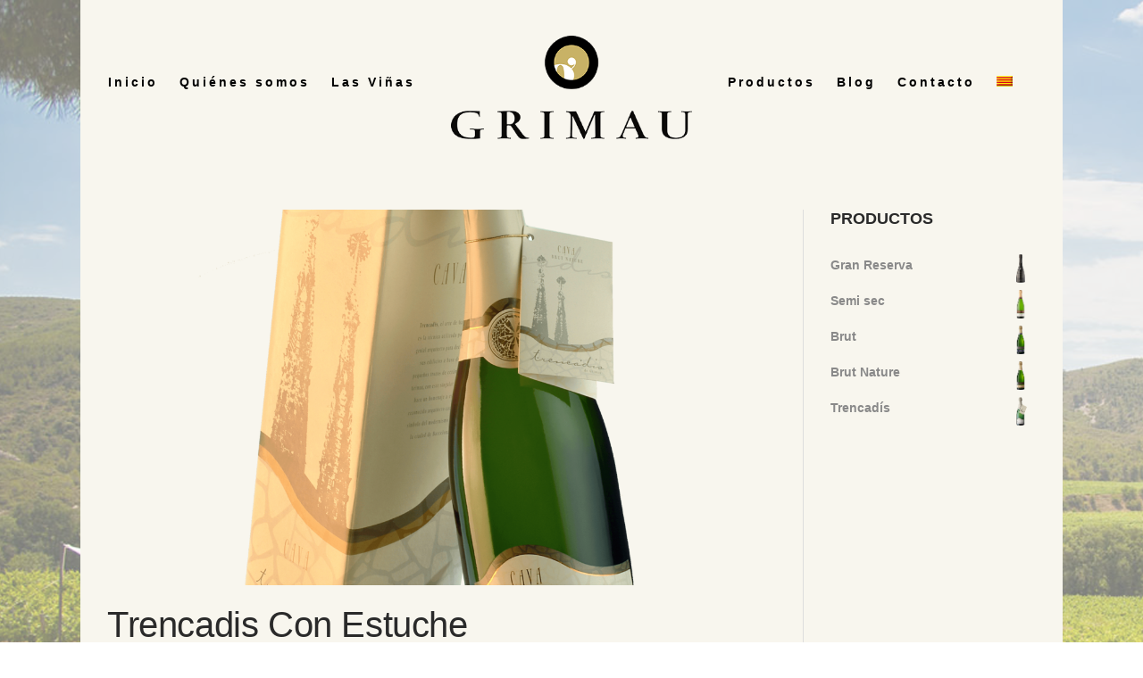

--- FILE ---
content_type: text/html; charset=UTF-8
request_url: https://www.grimau.com/?attachment_id=6085
body_size: 17338
content:
<!DOCTYPE html>
<html lang="es-ES">
<head>
	<meta charset="UTF-8" />
	<meta name="viewport" content="width=device-width, initial-scale=1, maximum-scale=1">
	<title>Trencadis con estuche - Grimau</title>
	<link rel="profile" href="http://gmpg.org/xfn/11" />
	<link rel="pingback" href="https://www.grimau.com/xmlrpc.php" />
	<link rel="icon" type="image/x-icon" href="https://www.grimau.com/wp-content/themes/wine/images/favicon.ico" />
	<!--[if lt IE 9]>
	<script src="https://www.grimau.com/wp-content/themes/wine/js/html5.js" type="text/javascript"></script>
	<![endif]-->
	<meta name='robots' content='index, follow, max-image-preview:large, max-snippet:-1, max-video-preview:-1' />
	<style>img:is([sizes="auto" i], [sizes^="auto," i]) { contain-intrinsic-size: 3000px 1500px }</style>
	<link rel="alternate" hreflang="ca" href="https://www.grimau.com/ca/?attachment_id=6085" />
<link rel="alternate" hreflang="es-es" href="https://www.grimau.com/?attachment_id=4890" />
<link rel="alternate" hreflang="x-default" href="https://www.grimau.com/?attachment_id=4890" />

	<!-- This site is optimized with the Yoast SEO plugin v26.3 - https://yoast.com/wordpress/plugins/seo/ -->
	<link rel="canonical" href="https://www.grimau.com/" />
	<meta property="og:locale" content="es_ES" />
	<meta property="og:type" content="article" />
	<meta property="og:title" content="Trencadis con estuche - Grimau" />
	<meta property="og:url" content="https://www.grimau.com/" />
	<meta property="og:site_name" content="Grimau" />
	<meta property="article:publisher" content="https://www.facebook.com/grimaucavas?fref=ts" />
	<meta property="og:image" content="https://www.grimau.com" />
	<meta property="og:image:width" content="1577" />
	<meta property="og:image:height" content="1577" />
	<meta property="og:image:type" content="image/png" />
	<meta name="twitter:card" content="summary_large_image" />
	<meta name="twitter:site" content="@cava_grimau" />
	<script type="application/ld+json" class="yoast-schema-graph">{"@context":"https://schema.org","@graph":[{"@type":"WebPage","@id":"https://www.grimau.com/","url":"https://www.grimau.com/","name":"Trencadis con estuche - Grimau","isPartOf":{"@id":"https://www.grimau.com/#website"},"primaryImageOfPage":{"@id":"https://www.grimau.com/#primaryimage"},"image":{"@id":"https://www.grimau.com/#primaryimage"},"thumbnailUrl":"https://www.grimau.com/wp-content/uploads/2015/10/Trencadis-con-estuche.png","datePublished":"2015-10-20T19:43:59+00:00","breadcrumb":{"@id":"https://www.grimau.com/#breadcrumb"},"inLanguage":"es","potentialAction":[{"@type":"ReadAction","target":["https://www.grimau.com/"]}]},{"@type":"ImageObject","inLanguage":"es","@id":"https://www.grimau.com/#primaryimage","url":"https://www.grimau.com/wp-content/uploads/2015/10/Trencadis-con-estuche.png","contentUrl":"https://www.grimau.com/wp-content/uploads/2015/10/Trencadis-con-estuche.png","width":1577,"height":1577},{"@type":"BreadcrumbList","@id":"https://www.grimau.com/#breadcrumb","itemListElement":[{"@type":"ListItem","position":1,"name":"Portada","item":"https://www.grimau.com/"},{"@type":"ListItem","position":2,"name":"Chardonnay","item":"https://www.grimau.com/ca/producto/chardonnay/"},{"@type":"ListItem","position":3,"name":"Trencadis con estuche"}]},{"@type":"WebSite","@id":"https://www.grimau.com/#website","url":"https://www.grimau.com/","name":"Grimau","description":"Vins i caves","publisher":{"@id":"https://www.grimau.com/#organization"},"potentialAction":[{"@type":"SearchAction","target":{"@type":"EntryPoint","urlTemplate":"https://www.grimau.com/?s={search_term_string}"},"query-input":{"@type":"PropertyValueSpecification","valueRequired":true,"valueName":"search_term_string"}}],"inLanguage":"es"},{"@type":"Organization","@id":"https://www.grimau.com/#organization","name":"Viña Torreblanca","url":"https://www.grimau.com/","logo":{"@type":"ImageObject","inLanguage":"es","@id":"https://www.grimau.com/#/schema/logo/image/","url":"https://www.grimau.com/wp-content/uploads/2015/11/red-logo-grimau.png","contentUrl":"https://www.grimau.com/wp-content/uploads/2015/11/red-logo-grimau.png","width":400,"height":219,"caption":"Viña Torreblanca"},"image":{"@id":"https://www.grimau.com/#/schema/logo/image/"},"sameAs":["https://www.facebook.com/grimaucavas?fref=ts","https://x.com/cava_grimau","https://www.instagram.com/cavagrimau/","https://instagram.com/cavagrimau/","https://es.pinterest.com/pin/551268810614675792/","https://www.youtube.com/watch?time_continue=7&amp;amp;amp;amp;amp;amp;amp;amp;amp;amp;amp;amp;amp;amp;amp;amp;amp;amp;amp;amp;v=XAjWZ0nPhzk"]}]}</script>
	<!-- / Yoast SEO plugin. -->


<link rel='dns-prefetch' href='//fonts.googleapis.com' />
<link rel="alternate" type="application/rss+xml" title="Grimau &raquo; Feed" href="https://www.grimau.com/feed/" />
<link rel="alternate" type="application/rss+xml" title="Grimau &raquo; Feed de los comentarios" href="https://www.grimau.com/comments/feed/" />
<link rel="alternate" type="application/rss+xml" title="Grimau &raquo; Comentario Trencadis con estuche del feed" href="https://www.grimau.com/?attachment_id=6085/feed/" />
<script type="text/javascript">
/* <![CDATA[ */
window._wpemojiSettings = {"baseUrl":"https:\/\/s.w.org\/images\/core\/emoji\/16.0.1\/72x72\/","ext":".png","svgUrl":"https:\/\/s.w.org\/images\/core\/emoji\/16.0.1\/svg\/","svgExt":".svg","source":{"concatemoji":"https:\/\/www.grimau.com\/wp-includes\/js\/wp-emoji-release.min.js?ver=f46655a1b13340b2aacab91d69f099d5"}};
/*! This file is auto-generated */
!function(s,n){var o,i,e;function c(e){try{var t={supportTests:e,timestamp:(new Date).valueOf()};sessionStorage.setItem(o,JSON.stringify(t))}catch(e){}}function p(e,t,n){e.clearRect(0,0,e.canvas.width,e.canvas.height),e.fillText(t,0,0);var t=new Uint32Array(e.getImageData(0,0,e.canvas.width,e.canvas.height).data),a=(e.clearRect(0,0,e.canvas.width,e.canvas.height),e.fillText(n,0,0),new Uint32Array(e.getImageData(0,0,e.canvas.width,e.canvas.height).data));return t.every(function(e,t){return e===a[t]})}function u(e,t){e.clearRect(0,0,e.canvas.width,e.canvas.height),e.fillText(t,0,0);for(var n=e.getImageData(16,16,1,1),a=0;a<n.data.length;a++)if(0!==n.data[a])return!1;return!0}function f(e,t,n,a){switch(t){case"flag":return n(e,"\ud83c\udff3\ufe0f\u200d\u26a7\ufe0f","\ud83c\udff3\ufe0f\u200b\u26a7\ufe0f")?!1:!n(e,"\ud83c\udde8\ud83c\uddf6","\ud83c\udde8\u200b\ud83c\uddf6")&&!n(e,"\ud83c\udff4\udb40\udc67\udb40\udc62\udb40\udc65\udb40\udc6e\udb40\udc67\udb40\udc7f","\ud83c\udff4\u200b\udb40\udc67\u200b\udb40\udc62\u200b\udb40\udc65\u200b\udb40\udc6e\u200b\udb40\udc67\u200b\udb40\udc7f");case"emoji":return!a(e,"\ud83e\udedf")}return!1}function g(e,t,n,a){var r="undefined"!=typeof WorkerGlobalScope&&self instanceof WorkerGlobalScope?new OffscreenCanvas(300,150):s.createElement("canvas"),o=r.getContext("2d",{willReadFrequently:!0}),i=(o.textBaseline="top",o.font="600 32px Arial",{});return e.forEach(function(e){i[e]=t(o,e,n,a)}),i}function t(e){var t=s.createElement("script");t.src=e,t.defer=!0,s.head.appendChild(t)}"undefined"!=typeof Promise&&(o="wpEmojiSettingsSupports",i=["flag","emoji"],n.supports={everything:!0,everythingExceptFlag:!0},e=new Promise(function(e){s.addEventListener("DOMContentLoaded",e,{once:!0})}),new Promise(function(t){var n=function(){try{var e=JSON.parse(sessionStorage.getItem(o));if("object"==typeof e&&"number"==typeof e.timestamp&&(new Date).valueOf()<e.timestamp+604800&&"object"==typeof e.supportTests)return e.supportTests}catch(e){}return null}();if(!n){if("undefined"!=typeof Worker&&"undefined"!=typeof OffscreenCanvas&&"undefined"!=typeof URL&&URL.createObjectURL&&"undefined"!=typeof Blob)try{var e="postMessage("+g.toString()+"("+[JSON.stringify(i),f.toString(),p.toString(),u.toString()].join(",")+"));",a=new Blob([e],{type:"text/javascript"}),r=new Worker(URL.createObjectURL(a),{name:"wpTestEmojiSupports"});return void(r.onmessage=function(e){c(n=e.data),r.terminate(),t(n)})}catch(e){}c(n=g(i,f,p,u))}t(n)}).then(function(e){for(var t in e)n.supports[t]=e[t],n.supports.everything=n.supports.everything&&n.supports[t],"flag"!==t&&(n.supports.everythingExceptFlag=n.supports.everythingExceptFlag&&n.supports[t]);n.supports.everythingExceptFlag=n.supports.everythingExceptFlag&&!n.supports.flag,n.DOMReady=!1,n.readyCallback=function(){n.DOMReady=!0}}).then(function(){return e}).then(function(){var e;n.supports.everything||(n.readyCallback(),(e=n.source||{}).concatemoji?t(e.concatemoji):e.wpemoji&&e.twemoji&&(t(e.twemoji),t(e.wpemoji)))}))}((window,document),window._wpemojiSettings);
/* ]]> */
</script>
<link rel='stylesheet' id='jquery_reject-style-css' href='https://www.grimau.com/wp-content/themes/wine/js/jreject/css/jquery.reject.css' type='text/css' media='all' />
<style id='wp-emoji-styles-inline-css' type='text/css'>

	img.wp-smiley, img.emoji {
		display: inline !important;
		border: none !important;
		box-shadow: none !important;
		height: 1em !important;
		width: 1em !important;
		margin: 0 0.07em !important;
		vertical-align: -0.1em !important;
		background: none !important;
		padding: 0 !important;
	}
</style>
<link rel='stylesheet' id='wp-block-library-css' href='https://www.grimau.com/wp-includes/css/dist/block-library/style.min.css?ver=f46655a1b13340b2aacab91d69f099d5' type='text/css' media='all' />
<style id='classic-theme-styles-inline-css' type='text/css'>
/*! This file is auto-generated */
.wp-block-button__link{color:#fff;background-color:#32373c;border-radius:9999px;box-shadow:none;text-decoration:none;padding:calc(.667em + 2px) calc(1.333em + 2px);font-size:1.125em}.wp-block-file__button{background:#32373c;color:#fff;text-decoration:none}
</style>
<style id='global-styles-inline-css' type='text/css'>
:root{--wp--preset--aspect-ratio--square: 1;--wp--preset--aspect-ratio--4-3: 4/3;--wp--preset--aspect-ratio--3-4: 3/4;--wp--preset--aspect-ratio--3-2: 3/2;--wp--preset--aspect-ratio--2-3: 2/3;--wp--preset--aspect-ratio--16-9: 16/9;--wp--preset--aspect-ratio--9-16: 9/16;--wp--preset--color--black: #000000;--wp--preset--color--cyan-bluish-gray: #abb8c3;--wp--preset--color--white: #ffffff;--wp--preset--color--pale-pink: #f78da7;--wp--preset--color--vivid-red: #cf2e2e;--wp--preset--color--luminous-vivid-orange: #ff6900;--wp--preset--color--luminous-vivid-amber: #fcb900;--wp--preset--color--light-green-cyan: #7bdcb5;--wp--preset--color--vivid-green-cyan: #00d084;--wp--preset--color--pale-cyan-blue: #8ed1fc;--wp--preset--color--vivid-cyan-blue: #0693e3;--wp--preset--color--vivid-purple: #9b51e0;--wp--preset--gradient--vivid-cyan-blue-to-vivid-purple: linear-gradient(135deg,rgba(6,147,227,1) 0%,rgb(155,81,224) 100%);--wp--preset--gradient--light-green-cyan-to-vivid-green-cyan: linear-gradient(135deg,rgb(122,220,180) 0%,rgb(0,208,130) 100%);--wp--preset--gradient--luminous-vivid-amber-to-luminous-vivid-orange: linear-gradient(135deg,rgba(252,185,0,1) 0%,rgba(255,105,0,1) 100%);--wp--preset--gradient--luminous-vivid-orange-to-vivid-red: linear-gradient(135deg,rgba(255,105,0,1) 0%,rgb(207,46,46) 100%);--wp--preset--gradient--very-light-gray-to-cyan-bluish-gray: linear-gradient(135deg,rgb(238,238,238) 0%,rgb(169,184,195) 100%);--wp--preset--gradient--cool-to-warm-spectrum: linear-gradient(135deg,rgb(74,234,220) 0%,rgb(151,120,209) 20%,rgb(207,42,186) 40%,rgb(238,44,130) 60%,rgb(251,105,98) 80%,rgb(254,248,76) 100%);--wp--preset--gradient--blush-light-purple: linear-gradient(135deg,rgb(255,206,236) 0%,rgb(152,150,240) 100%);--wp--preset--gradient--blush-bordeaux: linear-gradient(135deg,rgb(254,205,165) 0%,rgb(254,45,45) 50%,rgb(107,0,62) 100%);--wp--preset--gradient--luminous-dusk: linear-gradient(135deg,rgb(255,203,112) 0%,rgb(199,81,192) 50%,rgb(65,88,208) 100%);--wp--preset--gradient--pale-ocean: linear-gradient(135deg,rgb(255,245,203) 0%,rgb(182,227,212) 50%,rgb(51,167,181) 100%);--wp--preset--gradient--electric-grass: linear-gradient(135deg,rgb(202,248,128) 0%,rgb(113,206,126) 100%);--wp--preset--gradient--midnight: linear-gradient(135deg,rgb(2,3,129) 0%,rgb(40,116,252) 100%);--wp--preset--font-size--small: 13px;--wp--preset--font-size--medium: 20px;--wp--preset--font-size--large: 36px;--wp--preset--font-size--x-large: 42px;--wp--preset--spacing--20: 0.44rem;--wp--preset--spacing--30: 0.67rem;--wp--preset--spacing--40: 1rem;--wp--preset--spacing--50: 1.5rem;--wp--preset--spacing--60: 2.25rem;--wp--preset--spacing--70: 3.38rem;--wp--preset--spacing--80: 5.06rem;--wp--preset--shadow--natural: 6px 6px 9px rgba(0, 0, 0, 0.2);--wp--preset--shadow--deep: 12px 12px 50px rgba(0, 0, 0, 0.4);--wp--preset--shadow--sharp: 6px 6px 0px rgba(0, 0, 0, 0.2);--wp--preset--shadow--outlined: 6px 6px 0px -3px rgba(255, 255, 255, 1), 6px 6px rgba(0, 0, 0, 1);--wp--preset--shadow--crisp: 6px 6px 0px rgba(0, 0, 0, 1);}:where(.is-layout-flex){gap: 0.5em;}:where(.is-layout-grid){gap: 0.5em;}body .is-layout-flex{display: flex;}.is-layout-flex{flex-wrap: wrap;align-items: center;}.is-layout-flex > :is(*, div){margin: 0;}body .is-layout-grid{display: grid;}.is-layout-grid > :is(*, div){margin: 0;}:where(.wp-block-columns.is-layout-flex){gap: 2em;}:where(.wp-block-columns.is-layout-grid){gap: 2em;}:where(.wp-block-post-template.is-layout-flex){gap: 1.25em;}:where(.wp-block-post-template.is-layout-grid){gap: 1.25em;}.has-black-color{color: var(--wp--preset--color--black) !important;}.has-cyan-bluish-gray-color{color: var(--wp--preset--color--cyan-bluish-gray) !important;}.has-white-color{color: var(--wp--preset--color--white) !important;}.has-pale-pink-color{color: var(--wp--preset--color--pale-pink) !important;}.has-vivid-red-color{color: var(--wp--preset--color--vivid-red) !important;}.has-luminous-vivid-orange-color{color: var(--wp--preset--color--luminous-vivid-orange) !important;}.has-luminous-vivid-amber-color{color: var(--wp--preset--color--luminous-vivid-amber) !important;}.has-light-green-cyan-color{color: var(--wp--preset--color--light-green-cyan) !important;}.has-vivid-green-cyan-color{color: var(--wp--preset--color--vivid-green-cyan) !important;}.has-pale-cyan-blue-color{color: var(--wp--preset--color--pale-cyan-blue) !important;}.has-vivid-cyan-blue-color{color: var(--wp--preset--color--vivid-cyan-blue) !important;}.has-vivid-purple-color{color: var(--wp--preset--color--vivid-purple) !important;}.has-black-background-color{background-color: var(--wp--preset--color--black) !important;}.has-cyan-bluish-gray-background-color{background-color: var(--wp--preset--color--cyan-bluish-gray) !important;}.has-white-background-color{background-color: var(--wp--preset--color--white) !important;}.has-pale-pink-background-color{background-color: var(--wp--preset--color--pale-pink) !important;}.has-vivid-red-background-color{background-color: var(--wp--preset--color--vivid-red) !important;}.has-luminous-vivid-orange-background-color{background-color: var(--wp--preset--color--luminous-vivid-orange) !important;}.has-luminous-vivid-amber-background-color{background-color: var(--wp--preset--color--luminous-vivid-amber) !important;}.has-light-green-cyan-background-color{background-color: var(--wp--preset--color--light-green-cyan) !important;}.has-vivid-green-cyan-background-color{background-color: var(--wp--preset--color--vivid-green-cyan) !important;}.has-pale-cyan-blue-background-color{background-color: var(--wp--preset--color--pale-cyan-blue) !important;}.has-vivid-cyan-blue-background-color{background-color: var(--wp--preset--color--vivid-cyan-blue) !important;}.has-vivid-purple-background-color{background-color: var(--wp--preset--color--vivid-purple) !important;}.has-black-border-color{border-color: var(--wp--preset--color--black) !important;}.has-cyan-bluish-gray-border-color{border-color: var(--wp--preset--color--cyan-bluish-gray) !important;}.has-white-border-color{border-color: var(--wp--preset--color--white) !important;}.has-pale-pink-border-color{border-color: var(--wp--preset--color--pale-pink) !important;}.has-vivid-red-border-color{border-color: var(--wp--preset--color--vivid-red) !important;}.has-luminous-vivid-orange-border-color{border-color: var(--wp--preset--color--luminous-vivid-orange) !important;}.has-luminous-vivid-amber-border-color{border-color: var(--wp--preset--color--luminous-vivid-amber) !important;}.has-light-green-cyan-border-color{border-color: var(--wp--preset--color--light-green-cyan) !important;}.has-vivid-green-cyan-border-color{border-color: var(--wp--preset--color--vivid-green-cyan) !important;}.has-pale-cyan-blue-border-color{border-color: var(--wp--preset--color--pale-cyan-blue) !important;}.has-vivid-cyan-blue-border-color{border-color: var(--wp--preset--color--vivid-cyan-blue) !important;}.has-vivid-purple-border-color{border-color: var(--wp--preset--color--vivid-purple) !important;}.has-vivid-cyan-blue-to-vivid-purple-gradient-background{background: var(--wp--preset--gradient--vivid-cyan-blue-to-vivid-purple) !important;}.has-light-green-cyan-to-vivid-green-cyan-gradient-background{background: var(--wp--preset--gradient--light-green-cyan-to-vivid-green-cyan) !important;}.has-luminous-vivid-amber-to-luminous-vivid-orange-gradient-background{background: var(--wp--preset--gradient--luminous-vivid-amber-to-luminous-vivid-orange) !important;}.has-luminous-vivid-orange-to-vivid-red-gradient-background{background: var(--wp--preset--gradient--luminous-vivid-orange-to-vivid-red) !important;}.has-very-light-gray-to-cyan-bluish-gray-gradient-background{background: var(--wp--preset--gradient--very-light-gray-to-cyan-bluish-gray) !important;}.has-cool-to-warm-spectrum-gradient-background{background: var(--wp--preset--gradient--cool-to-warm-spectrum) !important;}.has-blush-light-purple-gradient-background{background: var(--wp--preset--gradient--blush-light-purple) !important;}.has-blush-bordeaux-gradient-background{background: var(--wp--preset--gradient--blush-bordeaux) !important;}.has-luminous-dusk-gradient-background{background: var(--wp--preset--gradient--luminous-dusk) !important;}.has-pale-ocean-gradient-background{background: var(--wp--preset--gradient--pale-ocean) !important;}.has-electric-grass-gradient-background{background: var(--wp--preset--gradient--electric-grass) !important;}.has-midnight-gradient-background{background: var(--wp--preset--gradient--midnight) !important;}.has-small-font-size{font-size: var(--wp--preset--font-size--small) !important;}.has-medium-font-size{font-size: var(--wp--preset--font-size--medium) !important;}.has-large-font-size{font-size: var(--wp--preset--font-size--large) !important;}.has-x-large-font-size{font-size: var(--wp--preset--font-size--x-large) !important;}
:where(.wp-block-post-template.is-layout-flex){gap: 1.25em;}:where(.wp-block-post-template.is-layout-grid){gap: 1.25em;}
:where(.wp-block-columns.is-layout-flex){gap: 2em;}:where(.wp-block-columns.is-layout-grid){gap: 2em;}
:root :where(.wp-block-pullquote){font-size: 1.5em;line-height: 1.6;}
</style>
<link rel='stylesheet' id='contact-form-7-css' href='https://www.grimau.com/wp-content/plugins/contact-form-7/includes/css/styles.css?ver=6.1.3' type='text/css' media='all' />
<link rel='stylesheet' id='woocommerce-layout-css' href='https://www.grimau.com/wp-content/plugins/woocommerce/assets/css/woocommerce-layout.css?ver=10.3.5' type='text/css' media='all' />
<link rel='stylesheet' id='woocommerce-smallscreen-css' href='https://www.grimau.com/wp-content/plugins/woocommerce/assets/css/woocommerce-smallscreen.css?ver=10.3.5' type='text/css' media='only screen and (max-width: 768px)' />
<link rel='stylesheet' id='woocommerce-general-css' href='https://www.grimau.com/wp-content/plugins/woocommerce/assets/css/woocommerce.css?ver=10.3.5' type='text/css' media='all' />
<style id='woocommerce-inline-inline-css' type='text/css'>
.woocommerce form .form-row .required { visibility: visible; }
</style>
<link rel='stylesheet' id='wpml-menu-item-0-css' href='https://www.grimau.com/wp-content/plugins/sitepress-multilingual-cms/templates/language-switchers/menu-item/style.min.css?ver=1' type='text/css' media='all' />
<link rel='stylesheet' id='brands-styles-css' href='https://www.grimau.com/wp-content/plugins/woocommerce/assets/css/brands.css?ver=10.3.5' type='text/css' media='all' />
<link rel='stylesheet' id='theme-font-Lato-css' href='http://fonts.googleapis.com/css?family=Lato:100,100italic,300,300italic,400,400italic,500,500italic,700,700italic,900,900italic&#038;subset=latin,cyrillic-ext,latin-ext,cyrillic' type='text/css' media='all' />
<link rel='stylesheet' id='theme-font-Laila-css' href='http://fonts.googleapis.com/css?family=Laila:400,300,500,600,700&#038;subset=latin,cyrillic-ext,latin-ext,cyrillic' type='text/css' media='all' />
<link rel='stylesheet' id='fontello-css' href='https://www.grimau.com/wp-content/themes/wine/includes/fontello/css/fontello.css' type='text/css' media='all' />
<link rel='stylesheet' id='animation-css' href='https://www.grimau.com/wp-content/themes/wine/includes/fontello/css/animation.css' type='text/css' media='all' />
<link rel='stylesheet' id='main-style-css' href='https://www.grimau.com/wp-content/themes/wine/style.css' type='text/css' media='all' />
<link rel='stylesheet' id='shortcodes-css' href='https://www.grimau.com/wp-content/themes/wine/includes/shortcodes/shortcodes.css' type='text/css' media='all' />
<style id='shortcodes-inline-css' type='text/css'>
 
			body, button, input, select, textarea { font-family: 'Lato', sans-serif; } 
 h1, h2, h3, h4, h5, h6,
			.h1,.h2,.h3,.h4,.h5,.h6,
			#header,
			.logoHeader, .subTitle,
			.widget_calendar table caption,
			.sc_button,
			.widget_calendar,
			.widget_search .searchFormWrap .searchSubmit,
			.sc_video_frame .sc_video_frame_info_wrap .sc_video_frame_info .sc_video_frame_player_title,
			.widget_popular_posts .ui-tabs-nav li a,
			.sc_quote.sc_quote_style_2,
			.sc_tabs ul.sc_tabs_titles li a,
			.sc_testimonials_item_quote,
			.sc_testimonials_item_user,
			.sc_price_item,
			.sc_pricing_table .sc_pricing_item ul li.sc_pricing_title,
			.sc_skills_arc .sc_skills_legend li,
			.sc_skills_counter,
			.sc_countdown_flip .flip-clock-wrapper ul,
			.sc_countdown_round .countdown-amount,
			.subCategory .categoryDescription{ font-family: 'Lato','Lato', sans-serif; } 
 h1{ font-size:30px;  letter-spacing:-0.01em;  text-transform: capitalize; font-style:normal; font-weight:400; line-height:120%; } 
 h2{ font-size:25px;  letter-spacing:-0.01em;  text-transform: capitalize; font-style:normal; font-weight:500; line-height:120%; } 
 h3{ font-size:20px;  letter-spacing:-0.01em;  text-transform: capitalize; font-style:normal; font-weight:700; line-height:120%; } 
 h4, .sc_video_frame .sc_video_frame_info_wrap .sc_video_frame_info .sc_video_frame_player_title{ font-size:30px;  letter-spacing:0px;  text-transform: capitalize; font-style:normal; font-weight:500; line-height:120%; } 
 h5{ font-size:18px;  letter-spacing:-0.01em;  text-transform: capitalize; font-style:normal; font-weight:500; line-height:120%; } 
 h6{ font-size:16px;  letter-spacing:0px;  text-transform: capitalize; font-style:normal; font-weight:500; line-height:120%; } 
 @media (max-width: 1015px) { 
 h1{ font-size:20px;  letter-spacing:-0.01em;  text-transform: capitalize; font-style:normal; font-weight:400; line-height:120%; } 
 h2{ font-size:16.666666666667px;  letter-spacing:-0.01em;  text-transform: capitalize; font-style:normal; font-weight:500; line-height:120%; } 
 h3{ font-size:13.333333333333px;  letter-spacing:-0.01em;  text-transform: capitalize; font-style:normal; font-weight:700; line-height:120%; } 
 h4, .sc_video_frame .sc_video_frame_info_wrap .sc_video_frame_info .sc_video_frame_player_title{ font-size:20px;  letter-spacing:0px;  text-transform: capitalize; font-style:normal; font-weight:500; line-height:120%; } 
 h5{ font-size:16.363636363636px;  letter-spacing:-0.01em;  text-transform: capitalize; font-style:normal; font-weight:500; line-height:120%; } 
 h6{ font-size:16px;  letter-spacing:0px;  text-transform: capitalize; font-style:normal; font-weight:500; line-height:120%; } 
 } 
 @media (max-width: 449px) { 
 h1{ font-size:12px;  letter-spacing:-0.01em;  text-transform: capitalize; font-style:normal; font-weight:400; line-height:120%; } 
 h2{ font-size:10px;  letter-spacing:-0.01em;  text-transform: capitalize; font-style:normal; font-weight:500; line-height:120%; } 
 h3{ font-size:8px;  letter-spacing:-0.01em;  text-transform: capitalize; font-style:normal; font-weight:700; line-height:120%; } 
 h4, .sc_video_frame .sc_video_frame_info_wrap .sc_video_frame_info .sc_video_frame_player_title{ font-size:15px;  letter-spacing:0px;  text-transform: capitalize; font-style:normal; font-weight:500; line-height:120%; } 
 h5{ font-size:16.363636363636px;  letter-spacing:-0.01em;  text-transform: capitalize; font-style:normal; font-weight:500; line-height:120%; } 
 h6{ font-size:14.545454545455px;  letter-spacing:0px;  text-transform: capitalize; font-style:normal; font-weight:500; line-height:120%; } 
 } 
 
			.wrap.logoImageStyle .logoHeader{ width:300px; }
			.wrap.logoImageStyle .logo_bg_size{ border-width: 45px 150px 0 150px; }
			.logoSeparator .wrapTopMenu .topMenu #mainmenu{ padding: 70px 165px 0 0; }
			.logoSeparator .wrapTopMenu .topMenu #mainmenu_right { padding: 70px 0 0 165px;} 
 
			body{ 
				background: url(https://www.grimau.com/wp-content/uploads/2015/01/fondo2.png);
				background-position-x: left;
				background-position-y: top;
				background-repeat: no-repeat;
				background-attachment: fixed;
			;}
			
			 
 
			.wrap{ background-color: ;} 
 
		/*color*/
		a, h1 a:hover, h2 a:hover, h3 a:hover, h4 a:hover, h5 a:hover, h6 a:hover,
		.h1 a:hover,.h2 a:hover,.h3 a:hover,.h4 a:hover,.h5 a:hover,.h6 a:hover,
		.logoHeader .logoImg,
		#header .rightTop a,
		.menuStyle2 .wrapTopMenu .topMenu > ul > li > ul li.sfHover > a,
		.menuStyle2 .wrapTopMenu .topMenu > ul > li > ul li a:hover,
		.menuStyle2 .wrapTopMenu .topMenu > ul > li > ul li.menu-item-has-children:after,
		.widgetWrap ul > li,
		.widgetWrap ul > li a:hover,
		.widget_recent_comments ul > li a,
		.widget_twitter ul > li:before,
		.widget_twitter ul > li a,
		.widget_rss ul li a,
		.widget_trex_post .ui-tabs-nav li a,
		.widget_top10 .ui-tabs-nav li a,
		.nav_pages ul li a:hover,
		.postFormatIcon:before,
		.comments .commentModeration .icon,
		.sc_button.sc_button_skin_dark.sc_button_style_line:hover,
		.sc_button.sc_button_skin_global.sc_button_style_line,
		.sc_quote, blockquote,
		.sc_toggl.sc_toggl_style_1 .sc_toggl_item .sc_toggl_title:hover,
		.sc_toggl.sc_toggl_style_2 .sc_toggl_item .sc_toggl_title:hover,
		.sc_dropcaps.sc_dropcaps_style_3 .sc_dropcap,
		.sc_highlight.sc_highlight_style_2 ,
		.sc_pricing_table.sc_pricing_table_style_1 .sc_pricing_price,
		.sc_pricing_table.sc_pricing_table_style_2 .sc_pricing_price,
		.sc_tabs.sc_tabs_style_2 ul li a,
		.sc_tabs.sc_tabs_style_3 ul li.ui-tabs-active a,
		.sc_tabs.sc_tabs_style_3 ul.sc_tabs_titles li.ui-tabs-active a,
		.sc_blogger.style_list li a:hover,
		.sc_testimonials .sc_testimonials_item_author .sc_testimonials_item_user,
		.sc_reservation .sc_reservation_title,
		ul.sc_list.sc_list_style_iconed li:before,
		ul.sc_list.sc_list_style_iconed.sc_list_marked_yes li,
		ul.sc_list.sc_list_style_iconed li.sc_list_marked_yes ,
		.sc_button.sc_button_skin_global.sc_button_style_line,
		.sc_dropcaps.sc_dropcaps_style_3 .sc_dropcap,
		.sc_team.sc_team_item_style_1 .sc_team_item_title,
		.sc_team.sc_team_item_style_2 .sc_team_item_position,
		.sc_countdown .flip-clock-wrapper ul li a div div.inn,
		.sc_contact_info .sc_contact_info_wrap .sc_contact_info_lable,
		.isotopeWrap .fullItemWrap .fullItemClosed:hover,
		.postInfo .postReview .revBlock .ratingValue,
		.reviewBlock .reviewTab .revTotalWrap .revTotal .revRating,
		.reviewBlock .reviewTab .revWrap .revBlock .ratingValue,
		.isotopeWrap .isotopeItem .isotopeContent .isotopeTitle a:hover,
		.postBox .postBoxItem .postBoxInfo h5 a:hover {color: #b4bb6b;}

		input[type="search"]::-webkit-search-cancel-button{color: #b4bb6b;}

		/*border*/
		.nav_pages ul li a:hover,
		.wrapTopMenu .topMenu > ul > li > ul,
		.menuStyle1 .wrapTopMenu .topMenu > ul > li > ul > li ul,
		.menuStyle2 .wrapTopMenu .topMenu > ul > li > ul > li ul,
		.widget_trex_post .ui-tabs-nav li a,
		.widget_top10 .ui-tabs-nav li a,
		.sc_button.sc_button_skin_dark.sc_button_style_line:hover,
		.sc_button.sc_button_skin_global.sc_button_style_line,
		.sc_tooltip,
		.sc_tooltip .sc_tooltip_item,
		.sc_tabs.sc_tabs_style_2 ul li a,
		.sc_tabs.sc_tabs_style_2 ul li + li a,
		.sc_tabs.sc_tabs_style_2 ul.sc_tabs_titles li.ui-tabs-active a,
		.sc_tabs.sc_tabs_style_3 ul.sc_tabs_titles li.ui-tabs-active a,
		.sc_tabs.sc_tabs_style_2 .sc_tabs_array,
		.sc_tabs.sc_tabs_style_3 ul li.ui-tabs-active a,
		.sc_tabs.sc_tabs_style_3 .sc_tabs_array,
		.sc_blogger.style_date .sc_blogger_item .sc_blogger_date,
		.sc_banner:before,
		.sc_button.sc_button_skin_global.sc_button_style_line{ border-color: #b4bb6b; }

		.sc_tooltip .sc_tooltip_item:before,
		.logoStyleBG .logoHeader .logo_bg_size,
		.isotopeWrap .isotopeItem .isotopeRating:after { border-color: #b4bb6b transparent transparent transparent; }

		.menuStyle1 #header ul > li > ul:before,
		.buttonScrollUp { border-color: transparent transparent #b4bb6b transparent ; }

		.widget_recent_reviews .post_item .post_wrapper .post_info .post_review:after{ border-color: transparent transparent transparent #b4bb6b; }

		.sc_testimonials.sc_testimonials_style_1 .sc_testimonials_item_author_show .sc_testimonials_item_quote:after { border-left-color: #b4bb6b; }

		.widget_calendar table tbody td#today { outline: 1px solid #b4bb6b; }

		/*background*/
		.logoStyleBG .logoHeader .logoImg,
		.userMenuArea .openUserArea,
		.userMenuArea .openUserArea:before,
		.userMenuArea .openUserArea:after,
		.userMenuArea .userMenuWrap,
		#header .openTopMenu,
		.openMobileMenu,
		.menuStyle1 .wrapTopMenu .topMenu > ul > li > ul,
		.menuStyle1 .wrapTopMenu .topMenu > ul > li > ul > li ul,
		.menuStyle2 .wrapTopMenu .topMenu > ul > li > ul li a:before,
		.menuStyle1 #header ul > li > ul,
		.menuStyle1 #header ul > li > ul > li ul,
		.menuStyle2 #header ul > li > ul:before,
		.widget_calendar table tbody td a:before,
		.widget_calendar table tbody td a:hover, 
		.widget_tag_cloud a:hover,
		.widget_trex_post .ui-tabs-nav li.ui-state-active a,
		.widget_recent_reviews .post_item .post_wrapper .post_info .post_review .post_review_number,
		.widget_recent_reviews .post_item .post_wrapper .post_info .post_review .review_icon,
		.widget_top10 .ui-tabs-nav li.ui-state-active a,
		.nav_pages ul li span,
		.sc_button.sc_button_skin_global.sc_button_style_bg,
		.sc_video_frame.sc_video_active:before,
		.sc_toggl.sc_toggl_style_2.sc_toggl_icon_show .sc_toggl_item .sc_toggl_title:after,
		.sc_toggl.sc_toggl_style_3 .sc_toggl_item .sc_toggl_title ,
		.sc_dropcaps.sc_dropcaps_style_1 .sc_dropcap,
		.sc_tooltip .sc_tooltip_item,
		.sc_table.sc_table_style_2 table thead tr th,
		.sc_highlight.sc_highlight_style_1,
		.sc_pricing_table.sc_pricing_table_style_2 .sc_pricing_item ul li.sc_pricing_title,
		.sc_pricing_table.sc_pricing_table_style_3 .sc_pricing_item ul,
		.sc_pricing_table.sc_pricing_table_style_3 .sc_pricing_item ul li.sc_pricing_title,
		.sc_scroll .sc_scroll_bar .swiper-scrollbar-drag,
		.sc_skills_bar .sc_skills_item .sc_skills_count ,
		.sc_skills_bar.sc_skills_vertical .sc_skills_item .sc_skills_count ,
		.sc_icon.sc_icon_box,
		.sc_icon.sc_icon_box_circle,
		.sc_icon.sc_icon_box_square,
		.sc_tabs.sc_tabs_style_2 ul.sc_tabs_titles li.ui-tabs-active a,
		.sc_slider.sc_slider_dark .slider-pagination-nav span.swiper-active-switch ,
		.sc_slider.sc_slider_light .slider-pagination-nav span.swiper-active-switch,
		.sc_testimonials.sc_testimonials_style_1 .sc_testimonials_item_quote,
		.sc_testimonials.sc_testimonials_style_2 .sc_testimonials_title:after,
		.sc_testimonials.sc_testimonials_style_2 .sc_slider_swiper.sc_slider_pagination .slider-pagination-nav span.swiper-active-switch,
		.sc_blogger.style_date .sc_blogger_item:before,
		.sc_button.sc_button_skin_global.sc_button_style_bg,
		.sc_video_frame.sc_video_active:before,
		.sc_loader_show:before,
		.sc_toggl.sc_toggl_style_2.sc_toggl_icon_show .sc_toggl_item .sc_toggl_title:after ,
		.sc_toggl.sc_toggl_style_3 .sc_toggl_item .sc_toggl_title ,
		.sc_dropcaps.sc_dropcaps_style_1 .sc_dropcap,
		.sc_team .sc_team_item .sc_team_item_socials ul li a:hover,
		.postInfo .postReview .revBlock.revStyle100 .ratingValue,
		.reviewBlock .reviewTab .revWrap .revBlock.revStyle100 .ratingValue,
		.post-password-required .post-password-form input[type="submit"]:hover,
		.sc_button.sc_button_skin_dark.sc_button_style_bg:hover, 
		.sc_button.sc_button_skin_global.sc_button_style_bg,
		.sc_blogger.style_date .sc_blogger_item .sc_blogger_date,
		.sc_countdown.sc_countdown_round .sc_countdown_counter .countdown-section .countdown-amount,
		.sc_skills_counter .sc_skills_item.sc_skills_style_3 .sc_skills_count,
		.sc_skills_counter .sc_skills_item.sc_skills_style_4 .sc_skills_count,
		.sc_skills_counter .sc_skills_item.sc_skills_style_4 .sc_skills_info,
		.isotopeWrap .isotopeItem .isotopeRating span.rInfo,
		.header_contact,
		.header_booking,
		.mejs-controls .mejs-horizontal-volume-slider .mejs-horizontal-volume-current,
		.mejs-controls .mejs-time-rail .mejs-time-current { background-color: #b4bb6b; }


		::selection { color: #fff; background-color:#b4bb6b;}
		::-moz-selection { color: #fff; background-color:#b4bb6b;}
		a.sc_icon:hover{ background-color: #b4bb6b !important;}
		 
 
			.topTitle.subCategoryStyle1 .subCategory,
			.themeDark .isotopeFiltr ul li.active a,
			.isotopeFiltr ul li a{ background-color: #f26248 } 
 
		@media (max-width: 800px) { 
			.openMobileMenu{ display: block; }
			.menuStyleFixed #header.fixedTopMenuShow .menuFixedWrap{ position: static !important; }
			.wrapTopMenu .topMenu { width: 100%;  }
			.wrapTopMenu .topMenu > ul{ display: none; border-top: 1px solid #fff;  clear:both; }
			.wrapTopMenu .topMenu > ul li{ display: block; clear:both;}
			.wrapTopMenu .topMenu > ul li a{ }
			.wrapTopMenu .topMenu > ul li ul{ position: static !important; width:auto !important; margin:0 !important; border: none !important; text-align:center; background-color: rgba(255,255,255,0.2) !important; }
			.wrapTopMenu .topMenu > ul > li > ul:before{ display:none;}
			.openTopMenu{ display: none; }
			.wrapTopMenu .topMenu > ul > li.sfHover > a:before,
			.wrapTopMenu .topMenu > ul > li > a{ line-height: 45px !important; color: #fff !important; opacity:1 !important; height: auto !important; }
			.wrapTopMenu .topMenu > ul > li > a:hover:before{ left:10px; right:10px; }
			.hideMenuDisplay .wrapTopMenu{ min-height: 45px !important; height: auto !important;}
			.hideMenuDisplay .usermenuArea > ul li a{ color: #fff !important; }

			.logoSeparator .wrapTopMenu{ background-color: #b4bb6b !important; }
		}
	 
 
			.wrapTopMenu .topMenu > ul > li > ul { width: 100px; margin: 0 0 0 -65px; }
			#mainmenu > li:nth-child(n+6) ul li ul { left: -100px; }  
 
		/*wooc bg*/
		.woocommerce #content input.button, 
		.woocommerce #respond input#submit, 
		.woocommerce a.button, 
		.woocommerce button.button, 
		.woocommerce input.button, 
		.woocommerce-page #content input.button, 
		.woocommerce-page #respond input#submit, 
		.woocommerce-page a.button, 
		.woocommerce-page button.button, 
		.woocommerce-page input.button,
		.woocommerce #content div.product .woocommerce-tabs ul.tabs li,
		.woocommerce div.product .woocommerce-tabs ul.tabs li,
		.woocommerce-page #content div.product .woocommerce-tabs ul.tabs li,
		.woocommerce-page div.product .woocommerce-tabs ul.tabs li {font-family: 'Lato','Lato', sans-serif; }

		.woocommerce #content input.button:hover, 
		.woocommerce #respond input#submit:hover, 
		.woocommerce a.button, 
		.woocommerce button.button, 
		.woocommerce input.button, 
		.woocommerce-page #content input.button:hover, 
		.woocommerce-page #respond input#submit:hover, 
		.woocommerce .woocommerce-pagination ul.page-numbers li span.current,
		.woocommerce-page .woocommerce-pagination ul.page-numbers li span.current{ background-color: #b4bb6b !important; }


		.woocommerce .woocommerce-pagination ul.page-numbers li a:hover,
		.woocommerce-page .woocommerce-pagination ul.page-numbers li a:hover,
		.woocommerce ul.products li.product .price,
		.woocommerce-page ul.products li.product .price,
		.woocommerce #content div.product p.price,
		.woocommerce #content div.product span.price,
		.woocommerce div.product p.price,
		.woocommerce div.product span.price,
		.woocommerce-page #content div.product p.price,
		.woocommerce-page #content div.product span.price,
		.woocommerce-page div.product p.price,
		.woocommerce-page div.product span.price { color: #b4bb6b !important;}

		.woocommerce .woocommerce-pagination ul.page-numbers li a:hover, 
		.woocommerce-page .woocommerce-pagination ul.page-numbers li a:hover,
		.woocommerce ul.products li.product:hover a img,
		.woocommerce-page ul.products li.product:hover a img,
		.woocommerce a.button, 
		.woocommerce button.button, 
		.woocommerce input.button { border-color: #b4bb6b !important;}


		.woocommerce .star-rating span:before,
		.woocommerce-page .star-rating span:before,
		.woocommerce p.stars a:after,
		.woocommerce-page p.stars a:after{ color: #f26248 !important; }


		.woocommerce span.onsale,
		.woocommerce-page span.onsale{  background-color: #f26248 !important; }

	 

</style>
<link rel='stylesheet' id='responsive-css' href='https://www.grimau.com/wp-content/themes/wine/css/responsive.css' type='text/css' media='all' />
<link rel='stylesheet' id='woo-style-css' href='https://www.grimau.com/wp-content/themes/wine/css/woo-style.css' type='text/css' media='all' />
<link rel='stylesheet' id='magnific-style-css' href='https://www.grimau.com/wp-content/themes/wine/js/magnific-popup/magnific-popup.css' type='text/css' media='all' />
<link rel='stylesheet' id='swiperslider-style-css' href='https://www.grimau.com/wp-content/themes/wine/js/swiper/idangerous.swiper.css' type='text/css' media='all' />
<link rel='stylesheet' id='swiperslider-scrollbar-style-css' href='https://www.grimau.com/wp-content/themes/wine/js/swiper/idangerous.swiper.scrollbar.css' type='text/css' media='all' />
<link rel='stylesheet' id='mediaelement-css' href='https://www.grimau.com/wp-includes/js/mediaelement/mediaelementplayer-legacy.min.css?ver=4.2.17' type='text/css' media='all' />
<link rel='stylesheet' id='wp-mediaelement-css' href='https://www.grimau.com/wp-includes/js/mediaelement/wp-mediaelement.min.css?ver=f46655a1b13340b2aacab91d69f099d5' type='text/css' media='all' />
<link rel='stylesheet' id='mediaelement-custom-css' href='https://www.grimau.com/wp-content/themes/wine/js/mediaelement/mediaplayer_custom.css' type='text/css' media='all' />
<link rel='stylesheet' id='messages-style-css' href='https://www.grimau.com/wp-content/themes/wine/js/messages/_messages.css' type='text/css' media='all' />
<script type="text/javascript" src="https://www.grimau.com/wp-includes/js/jquery/jquery.min.js?ver=3.7.1" id="jquery-core-js"></script>
<script type="text/javascript" src="https://www.grimau.com/wp-includes/js/jquery/jquery-migrate.min.js?ver=3.4.1" id="jquery-migrate-js"></script>
<script type="text/javascript" src="https://www.grimau.com/wp-content/plugins/woocommerce/assets/js/jquery-blockui/jquery.blockUI.min.js?ver=2.7.0-wc.10.3.5" id="wc-jquery-blockui-js" data-wp-strategy="defer"></script>
<script type="text/javascript" id="wc-add-to-cart-js-extra">
/* <![CDATA[ */
var wc_add_to_cart_params = {"ajax_url":"\/wp-admin\/admin-ajax.php","wc_ajax_url":"\/?wc-ajax=%%endpoint%%","i18n_view_cart":"Ver carrito","cart_url":"https:\/\/www.grimau.com","is_cart":"","cart_redirect_after_add":"no"};
/* ]]> */
</script>
<script type="text/javascript" src="https://www.grimau.com/wp-content/plugins/woocommerce/assets/js/frontend/add-to-cart.min.js?ver=10.3.5" id="wc-add-to-cart-js" data-wp-strategy="defer"></script>
<script type="text/javascript" src="https://www.grimau.com/wp-content/plugins/woocommerce/assets/js/js-cookie/js.cookie.min.js?ver=2.1.4-wc.10.3.5" id="wc-js-cookie-js" defer="defer" data-wp-strategy="defer"></script>
<script type="text/javascript" id="woocommerce-js-extra">
/* <![CDATA[ */
var woocommerce_params = {"ajax_url":"\/wp-admin\/admin-ajax.php","wc_ajax_url":"\/?wc-ajax=%%endpoint%%","i18n_password_show":"Mostrar contrase\u00f1a","i18n_password_hide":"Ocultar contrase\u00f1a"};
/* ]]> */
</script>
<script type="text/javascript" src="https://www.grimau.com/wp-content/plugins/woocommerce/assets/js/frontend/woocommerce.min.js?ver=10.3.5" id="woocommerce-js" defer="defer" data-wp-strategy="defer"></script>
<script type="text/javascript" src="https://www.grimau.com/wp-content/plugins/js_composer/assets/js/vendors/woocommerce-add-to-cart.js?ver=8.0.1" id="vc_woocommerce-add-to-cart-js-js"></script>
<script type="text/javascript" src="https://www.grimau.com/wp-content/plugins/woocommerce/assets/js/jquery-cookie/jquery.cookie.min.js?ver=1.4.1-wc.10.3.5" id="wc-jquery-cookie-js" defer="defer" data-wp-strategy="defer"></script>
<script></script><link rel="https://api.w.org/" href="https://www.grimau.com/wp-json/" /><link rel="alternate" title="JSON" type="application/json" href="https://www.grimau.com/wp-json/wp/v2/media/6085" /><link rel="EditURI" type="application/rsd+xml" title="RSD" href="https://www.grimau.com/xmlrpc.php?rsd" />

<link rel='shortlink' href='https://www.grimau.com/?p=6085' />
<link rel="alternate" title="oEmbed (JSON)" type="application/json+oembed" href="https://www.grimau.com/wp-json/oembed/1.0/embed?url=https%3A%2F%2Fwww.grimau.com%2F%3Fattachment_id%3D6085" />
<link rel="alternate" title="oEmbed (XML)" type="text/xml+oembed" href="https://www.grimau.com/wp-json/oembed/1.0/embed?url=https%3A%2F%2Fwww.grimau.com%2F%3Fattachment_id%3D6085&#038;format=xml" />
<meta name="generator" content="WPML ver:4.6.8 stt:8,2;" />
<script type="text/javascript">
(function(url){
	if(/(?:Chrome\/26\.0\.1410\.63 Safari\/537\.31|WordfenceTestMonBot)/.test(navigator.userAgent)){ return; }
	var addEvent = function(evt, handler) {
		if (window.addEventListener) {
			document.addEventListener(evt, handler, false);
		} else if (window.attachEvent) {
			document.attachEvent('on' + evt, handler);
		}
	};
	var removeEvent = function(evt, handler) {
		if (window.removeEventListener) {
			document.removeEventListener(evt, handler, false);
		} else if (window.detachEvent) {
			document.detachEvent('on' + evt, handler);
		}
	};
	var evts = 'contextmenu dblclick drag dragend dragenter dragleave dragover dragstart drop keydown keypress keyup mousedown mousemove mouseout mouseover mouseup mousewheel scroll'.split(' ');
	var logHuman = function() {
		if (window.wfLogHumanRan) { return; }
		window.wfLogHumanRan = true;
		var wfscr = document.createElement('script');
		wfscr.type = 'text/javascript';
		wfscr.async = true;
		wfscr.src = url + '&r=' + Math.random();
		(document.getElementsByTagName('head')[0]||document.getElementsByTagName('body')[0]).appendChild(wfscr);
		for (var i = 0; i < evts.length; i++) {
			removeEvent(evts[i], logHuman);
		}
	};
	for (var i = 0; i < evts.length; i++) {
		addEvent(evts[i], logHuman);
	}
})('//www.grimau.com/?wordfence_lh=1&hid=6FC31237B895B3FEE5480A248C5B793C');
</script>	<noscript><style>.woocommerce-product-gallery{ opacity: 1 !important; }</style></noscript>
	<style type="text/css">.recentcomments a{display:inline !important;padding:0 !important;margin:0 !important;}</style><meta name="generator" content="Powered by WPBakery Page Builder - drag and drop page builder for WordPress."/>
<link rel="icon" href="https://www.grimau.com/wp-content/uploads/2015/10/cropped-Logo-Grimau-ANTIC-32x32.png" sizes="32x32" />
<link rel="icon" href="https://www.grimau.com/wp-content/uploads/2015/10/cropped-Logo-Grimau-ANTIC-192x192.png" sizes="192x192" />
<link rel="apple-touch-icon" href="https://www.grimau.com/wp-content/uploads/2015/10/cropped-Logo-Grimau-ANTIC-180x180.png" />
<meta name="msapplication-TileImage" content="https://www.grimau.com/wp-content/uploads/2015/10/cropped-Logo-Grimau-ANTIC-270x270.png" />
<noscript><style> .wpb_animate_when_almost_visible { opacity: 1; }</style></noscript><!-- Global site tag (gtag.js) - Google Analytics -->
<script async src="https://www.googletagmanager.com/gtag/js?id=UA-69124642-1"></script>
<script>
  window.dataLayer = window.dataLayer || [];
  function gtag(){dataLayer.push(arguments);}
  gtag('js', new Date());

  gtag('config', 'UA-69124642-1');
</script>

</head>
<body class="attachment wp-singular attachment-template-default single single-attachment postid-6085 attachmentid-6085 attachment-png wp-theme-wine theme-wine woocommerce-no-js wpb-js-composer js-comp-ver-8.0.1 vc_responsive">

<div id="wrap" class="wrap   sideBarRight sideBarShow menuStyle2  blogStyleExcerpt  bodyStyleBoxed  menuStyleFixed visibleMenuDisplay logoImageStyle  " >
<div id="wrapBox" class="wrapBox">

	<header id="header" class="logoSeparator">

					<div class="menuFixedWrapBlock"></div>
				<div class="menuFixedWrap">
		
					<a href="#" class="openMobileMenu"></a>
									<a href="#" class="openTopMenu"></a>
								<div class="wrapTopMenu">
					<div class="topMenu main">
						<ul id="mainmenu" class=""><li id="menu-item-5072" class="menu-item menu-item-type-post_type menu-item-object-page menu-item-home menu-item-5072"><a href="https://www.grimau.com/">Inicio</a></li>
<li id="menu-item-4779" class="menu-item menu-item-type-post_type menu-item-object-page menu-item-4779"><a href="https://www.grimau.com/quienes-somos/">Quiénes somos</a></li>
<li id="menu-item-5002" class="menu-item menu-item-type-post_type menu-item-object-page menu-item-5002"><a href="https://www.grimau.com/las-vinas/">Las Viñas</a></li>
</ul><ul id="mainmenu_right" class=""><li id="menu-item-5073" class="menu-item menu-item-type-custom menu-item-object-custom menu-item-has-children menu-item-5073"><a href="#">Productos</a>
<ul class="sub-menu">
	<li id="menu-item-9449" class="menu-item menu-item-type-taxonomy menu-item-object-product_cat menu-item-9449"><a href="https://www.grimau.com/categoria/cavas/">Cavas</a></li>
	<li id="menu-item-9450" class="menu-item menu-item-type-taxonomy menu-item-object-product_cat menu-item-9450"><a href="https://www.grimau.com/categoria/vinos/">Vinos</a></li>
</ul>
</li>
<li id="menu-item-5671" class="menu-item menu-item-type-post_type menu-item-object-page menu-item-5671"><a href="https://www.grimau.com/blog/">Blog</a></li>
<li id="menu-item-5015" class="menu-item menu-item-type-post_type menu-item-object-page menu-item-5015"><a href="https://www.grimau.com/contacto/">Contacto</a></li>
<li id="menu-item-wpml-ls-157-ca" class="menu-item wpml-ls-slot-157 wpml-ls-item wpml-ls-item-ca wpml-ls-menu-item wpml-ls-first-item wpml-ls-last-item menu-item-type-wpml_ls_menu_item menu-item-object-wpml_ls_menu_item menu-item-wpml-ls-157-ca"><a href="https://www.grimau.com/ca/?attachment_id=6085"><img
            class="wpml-ls-flag"
            src="https://www.grimau.com/wp-content/plugins/sitepress-multilingual-cms/res/flags/ca.png"
            alt="Catalán"
            
            
    /></a></li>
</ul>					</div>
				</div>
						</div> <!-- /menuFixedWrap -->
		<div class="logoWrap"><div class="logoHeader"><a href="https://www.grimau.com"><span class="logoImg"><img src="https://www.grimau.com/wp-content/uploads/2015/11/red-logo-grimau.png" alt=""></span></a><span class="logo_bg_size"></span>
		</div></div>	</header>

	

	<div class="wrapContent">
		<div id="wrapWide" class="wrapWide">

			<!--[if lt IE 9]>
			<center><div class="sc_infobox sc_infobox_style_info"><h5 class="sc_infobox_title">Your browser needs to be updated.</h5>
				<div class=" sc_columns  sc_columns_4">
				<div class=" sc_columns_item  sc_columns_item_coun_1 odd first"><span href=""   class="sc_icon icon-chrome sc_icon_center sc_icon_box sc_icon_box_circle" style="margin-bottom:5px;font-size:30px;font-size: 30px;line-height: 30px;width: 30px;height: 30px;"></span><a href='https://www.google.com/intl/en/chrome/browser/' target='_blank'>Chrome</a></div>
				<div class=" sc_columns_item  sc_columns_item_coun_2 even"><span href=""   class="sc_icon icon-safari sc_icon_center sc_icon_box sc_icon_box_circle" style="margin-bottom:5px;font-size:30px;font-size: 30px;line-height: 30px;width: 30px;height: 30px;"></span><a href='http://support.apple.com/kb/dl1531' target='_blank'>Safari</a></div>
				<div class=" sc_columns_item  sc_columns_item_coun_3 odd"><span href=""   class="sc_icon icon-firefox sc_icon_center sc_icon_box sc_icon_box_circle" style="margin-bottom:5px;font-size:30px;font-size: 30px;line-height: 30px;width: 30px;height: 30px;"></span><a href='http://www.mozilla.org/en-US/firefox/new/' target='_blank'>FireFox</a></div>
				<div class=" sc_columns_item  sc_columns_item_coun_4 even"><span href=""   class="sc_icon icon-ie sc_icon_center sc_icon_box sc_icon_box_circle" style="margin-bottom:5px;font-size:30px;font-size: 30px;line-height: 30px;width: 30px;height: 30px;"></span><a href='http://windows.microsoft.com/en-us/internet-explorer/download-ie' target='_blank'>Internet Exp</a>.</div>
				</div>

			</div></center>			<![endif]-->

			<div class="content">
				<div class="main">

<section id="attachment_section" class="attachmentSection post-6085 attachment type-attachment status-inherit hentry">
	<div class="attachmentThumb">
		
				<a href="https://www.grimau.com/wp-content/uploads/2015/10/Trencadis-con-estuche.png" class="attachmentImg"><img alt="" src="https://www.grimau.com/wp-content/uploads/2015/10/Trencadis-con-estuche-1240x698.png"></a>
				<div class="attcWrap">
			<span class="attcPosition">
											<a class="attcNav attcPrev" href="https://www.grimau.com/?attachment_id=6084#top_of_page">
					<span class="attcIcon icon-left-open-big"></span>				
					<span class="attcInf">
						<span class="attcHead">Previous item</span>
						<span class="attcDesc">...</span>					</span>
				</a>
								<a class="attcNav attcNext" href="https://www.grimau.com/?attachment_id=6249#top_of_page">
					<span class="attcInf">
						<span class="attcHead">Next item</span>
						<span class="attcDesc">CHARDONNAY</span>					</span>
					<span class="attcIcon icon-right-open-big"></span>
				</a>
							</span>
		</div>
		</div>

	<h1 class="post_title">Trencadis con estuche</h1>
	
	<div class="post_text_area">
			</div>
</section>

<!-- Post/page views count increment -->
<script type="text/javascript">
	jQuery(document).ready(function() {
		jQuery.post(THEMEREX_ajax_url, {
			action: 'post_counter',
			nonce: THEMEREX_ajax_nonce,
			post_id: 6085,
			views: 202		});
	});
</script>
</div><!-- /.main -->			</div><!-- /.wrapContent > /.content -->
				<div id="sidebar_main" class="widget_area sideBar" role="complementary">
		<aside id="woocommerce_products-5" class="widget-first widget-number-1 widgetWrap woocommerce widget_products"><h5 class="title">Productos</h5><ul class="product_list_widget"><li>
	
	<a href="https://www.grimau.com/producto/gran-reserva-brut-nature/">
		<img width="300" height="300" src="https://www.grimau.com/wp-content/uploads/2015/11/brut-nature-Grimau.png" class="attachment-woocommerce_thumbnail size-woocommerce_thumbnail" alt="Gran Reserva" decoding="async" loading="lazy" srcset="https://www.grimau.com/wp-content/uploads/2015/11/brut-nature-Grimau.png 1577w, https://www.grimau.com/wp-content/uploads/2015/11/brut-nature-Grimau-150x150.png 150w, https://www.grimau.com/wp-content/uploads/2015/11/brut-nature-Grimau-300x300.png 300w, https://www.grimau.com/wp-content/uploads/2015/11/brut-nature-Grimau-1024x1024.png 1024w, https://www.grimau.com/wp-content/uploads/2015/11/brut-nature-Grimau-287x287.png 287w, https://www.grimau.com/wp-content/uploads/2015/11/brut-nature-Grimau-180x180.png 180w, https://www.grimau.com/wp-content/uploads/2015/11/brut-nature-Grimau-600x600.png 600w" sizes="auto, (max-width: 300px) 100vw, 300px" />		<span class="product-title">Gran Reserva</span>
	</a>

				
	
	</li>
<li>
	
	<a href="https://www.grimau.com/producto/semi-seco/">
		<img width="300" height="300" src="https://www.grimau.com/wp-content/uploads/2015/10/grimau_semi_sec_midres.png" class="attachment-woocommerce_thumbnail size-woocommerce_thumbnail" alt="Semi sec" decoding="async" loading="lazy" srcset="https://www.grimau.com/wp-content/uploads/2015/10/grimau_semi_sec_midres.png 1577w, https://www.grimau.com/wp-content/uploads/2015/10/grimau_semi_sec_midres-150x150.png 150w, https://www.grimau.com/wp-content/uploads/2015/10/grimau_semi_sec_midres-300x300.png 300w, https://www.grimau.com/wp-content/uploads/2015/10/grimau_semi_sec_midres-1024x1024.png 1024w, https://www.grimau.com/wp-content/uploads/2015/10/grimau_semi_sec_midres-287x287.png 287w, https://www.grimau.com/wp-content/uploads/2015/10/grimau_semi_sec_midres-180x180.png 180w, https://www.grimau.com/wp-content/uploads/2015/10/grimau_semi_sec_midres-600x600.png 600w" sizes="auto, (max-width: 300px) 100vw, 300px" />		<span class="product-title">Semi sec</span>
	</a>

				
	
	</li>
<li>
	
	<a href="https://www.grimau.com/producto/brut/">
		<img width="300" height="300" src="https://www.grimau.com/wp-content/uploads/2015/10/brut.png" class="attachment-woocommerce_thumbnail size-woocommerce_thumbnail" alt="Brut" decoding="async" loading="lazy" srcset="https://www.grimau.com/wp-content/uploads/2015/10/brut.png 1577w, https://www.grimau.com/wp-content/uploads/2015/10/brut-150x150.png 150w, https://www.grimau.com/wp-content/uploads/2015/10/brut-300x300.png 300w, https://www.grimau.com/wp-content/uploads/2015/10/brut-1024x1024.png 1024w, https://www.grimau.com/wp-content/uploads/2015/10/brut-287x287.png 287w, https://www.grimau.com/wp-content/uploads/2015/10/brut-180x180.png 180w, https://www.grimau.com/wp-content/uploads/2015/10/brut-600x600.png 600w" sizes="auto, (max-width: 300px) 100vw, 300px" />		<span class="product-title">Brut</span>
	</a>

				
	
	</li>
<li>
	
	<a href="https://www.grimau.com/producto/brut-nature/">
		<img width="300" height="300" src="https://www.grimau.com/wp-content/uploads/2015/10/Brut_Nature_Grimau-Alta.png" class="attachment-woocommerce_thumbnail size-woocommerce_thumbnail" alt="Brut Nature" decoding="async" loading="lazy" srcset="https://www.grimau.com/wp-content/uploads/2015/10/Brut_Nature_Grimau-Alta.png 1577w, https://www.grimau.com/wp-content/uploads/2015/10/Brut_Nature_Grimau-Alta-150x150.png 150w, https://www.grimau.com/wp-content/uploads/2015/10/Brut_Nature_Grimau-Alta-300x300.png 300w, https://www.grimau.com/wp-content/uploads/2015/10/Brut_Nature_Grimau-Alta-1024x1024.png 1024w, https://www.grimau.com/wp-content/uploads/2015/10/Brut_Nature_Grimau-Alta-287x287.png 287w, https://www.grimau.com/wp-content/uploads/2015/10/Brut_Nature_Grimau-Alta-180x180.png 180w, https://www.grimau.com/wp-content/uploads/2015/10/Brut_Nature_Grimau-Alta-600x600.png 600w" sizes="auto, (max-width: 300px) 100vw, 300px" />		<span class="product-title">Brut Nature</span>
	</a>

				
	
	</li>
<li>
	
	<a href="https://www.grimau.com/producto/trencadis/">
		<img width="300" height="300" src="https://www.grimau.com/wp-content/uploads/2015/10/trencadis1.png" class="attachment-woocommerce_thumbnail size-woocommerce_thumbnail" alt="Trencadís" decoding="async" loading="lazy" srcset="https://www.grimau.com/wp-content/uploads/2015/10/trencadis1.png 1577w, https://www.grimau.com/wp-content/uploads/2015/10/trencadis1-150x150.png 150w, https://www.grimau.com/wp-content/uploads/2015/10/trencadis1-300x300.png 300w, https://www.grimau.com/wp-content/uploads/2015/10/trencadis1-1024x1024.png 1024w, https://www.grimau.com/wp-content/uploads/2015/10/trencadis1-287x287.png 287w, https://www.grimau.com/wp-content/uploads/2015/10/trencadis1-180x180.png 180w, https://www.grimau.com/wp-content/uploads/2015/10/trencadis1-600x600.png 600w" sizes="auto, (max-width: 300px) 100vw, 300px" />		<span class="product-title">Trencadís</span>
	</a>

				
	
	</li>
</ul></aside>	</div>
		</div><!-- /.wrapContent > /.wrapWide -->
	</div><!-- /.wrapContent -->

		<footer class="footerWidget">
		<div class="main">

			<div class="sc_columns_4 sc_columns_indent"><div class="widget_area"><aside id="themerex-social-widget-2" class="sc_columns_item widget-number-1 widgetWrap widget_socials"><h5 class="title">Siguenos</h5>		<div class="widget_inner">
            <ul class="social_style_images"><li><a class="social_icons" href="https://www.facebook.com/grimaucavas?fref=ts" target="_blank"><img src="https://www.grimau.com/wp-content/themes/wine/images/socials/facebook.png" alt="" /></a></li><li><a class="social_icons" href="https://instagram.com/cavagrimau/" target="_blank"><img src="https://www.grimau.com/wp-content/themes/wine/images/socials/linkedin.png" alt="" /></a></li><li><a class="social_icons" href="https://twitter.com/cava_grimau" target="_blank"><img src="https://www.grimau.com/wp-content/themes/wine/images/socials/twitter.png" alt="" /></a></li><li><a class="social_icons" href="https://www.youtube.com/watch?time_continue=7&v=XAjWZ0nPhzk" target="_blank"><img src="https://www.grimau.com/wp-content/themes/wine/images/socials/youtube.png" alt="" /></a></li></ul>		</div>

		</aside><aside id="woocommerce_product_categories-4" class="sc_columns_item widget-number-2 widgetWrap woocommerce widget_product_categories"><h5 class="title">Productos</h5><ul class="product-categories"><li class="cat-item cat-item-206"><a href="https://www.grimau.com/categoria/cavagrimau/">cavagrimau</a></li>
<li class="cat-item cat-item-155"><a href="https://www.grimau.com/categoria/cavas/">Cavas</a></li>
<li class="cat-item cat-item-220"><a href="https://www.grimau.com/categoria/sin-categorizar/">Sin categorizar</a></li>
<li class="cat-item cat-item-219"><a href="https://www.grimau.com/categoria/uncategorized/">Uncategorized</a></li>
<li class="cat-item cat-item-207"><a href="https://www.grimau.com/categoria/vinogrimau/">vinogrimau</a></li>
<li class="cat-item cat-item-166"><a href="https://www.grimau.com/categoria/vinos/">Vinos</a></li>
</ul></aside><aside id="text-4" class="sc_columns_item widget-number-3 widgetWrap widget_text"><h5 class="title">Mapa</h5>			<div class="textwidget"><p>Finca Masía Torreblanca, s/n<br />
08734, Sant Miquel d'Olèrdola<br />
Barcelona </p>
</div>
		</aside><aside id="search-10" class="sc_columns_item widget-number-4 widgetWrap widget_search"><h5 class="title">Cava Grimau</h5>	<form method="get" id="searchform" class="searchform" action="https://www.grimau.com/" role="search">
		<div class="searchFormWrap">
			<div class="searchSubmit"><input class="sc_button sc_button_skin_dark sc_button_style_bg sc_button_size_mini" type="submit" id="searchsubmit" value="Buscar" /></div>
			<div class="searchField"><input class="" type="search" name="s" value="" id="s" placeholder="Buscar &hellip;" /></div>
		</div>
	</form>
</aside></div></div><div class="copyright">Copyright © 2017 Grimau - Web igrafiQ</div>		</div><!-- /footer.main -->
	</footer>
	</div><!-- /.wrapBox -->
</div><!-- /.wrap -->


<div class="buttonScrollUp upToScroll icon-up-open-micro"></div>



<script type="text/javascript">
jQuery(document).ready(function() {
			jQuery.reject({
			reject : {
				all: false, // Nothing blocked
				msie5: true, msie6: true, msie7: true, msie8: true // Covers MSIE 5-8
				/*
				 * Possibilities are endless...
				 *
				 * // MSIE Flags (Global, 5-8)
				 * msie, msie5, msie6, msie7, msie8,
				 * // Firefox Flags (Global, 1-3)
				 * firefox, firefox1, firefox2, firefox3,
				 * // Konqueror Flags (Global, 1-3)
				 * konqueror, konqueror1, konqueror2, konqueror3,
				 * // Chrome Flags (Global, 1-4)
				 * chrome, chrome1, chrome2, chrome3, chrome4,
				 * // Safari Flags (Global, 1-4)
				 * safari, safari2, safari3, safari4,
				 * // Opera Flags (Global, 7-10)
				 * opera, opera7, opera8, opera9, opera10,
				 * // Rendering Engines (Gecko, Webkit, Trident, KHTML, Presto)
				 * gecko, webkit, trident, khtml, presto,
				 * // Operating Systems (Win, Mac, Linux, Solaris, iPhone)
				 * win, mac, linux, solaris, iphone,
				 * unknown // Unknown covers everything else
				 */
			},
			imagePath: "https://www.grimau.com/wp-content/themes/wine/js/jreject/images/",
			header: "Your browser is out of date", // Header Text
			paragraph1: "You are currently using an unsupported browser", // Paragraph 1
			paragraph2: "Please install one of the many optional browsers below to proceed",
			closeMessage: "Close this window at your own demise!" // Message below close window link
		});
	});


// Video and Audio tag wrapper
var THEMEREX_useMediaElement = true;

//fonts 
var THEMEREX_GLOBAL_FONTS = 'Lato';
var THEMEREX_HEADER_FONTS = 'Lato';

// E-mail mask
THEMEREX_EMAIL_MASK = '^([a-zA-Z0-9_\\-]+\\.)*[a-zA-Z0-9_\\-]+@[a-z0-9_\\-]+(\\.[a-z0-9_\\-]+)*\\.[a-z]{2,6}$';

THEMEREX_MAGNIFIC_EFFECT_OPEN = "mfp-zoom-in";

THEMEREX_RESPONSIVE_MENU = "800";

// Javascript String constants for translation
THEMEREX_MESSAGE_EMAIL_ADDED	= "Your address %s has been successfully added to the subscription list";
THEMEREX_REVIEWS_VOTE			= "Thanks for your vote! New average rating is:";
THEMEREX_REVIEWS_ERROR			= "Error saving your vote! Please, try again later.";
THEMEREX_MAGNIFIC_LOADING   	= "Loading image %curr% ...";
THEMEREX_MAGNIFIC_ERROR     	= "<a href=\"%url%\">The image %curr%</a> could not be loaded.";
THEMEREX_MESSAGE_ERROR_LIKE 	= "Error saving your like! Please, try again later.";
THEMEREX_SC_SKILLS				= "Skills";
THEMEREX_GLOBAL_ERROR_TEXT		= "Global error text";
THEMEREX_NAME_EMPTY				= "The name can't be empty";
THEMEREX_NAME_LONG 				= "Too long name";
THEMEREX_EMAIL_EMPTY 			= "Too short (or empty) email address";
THEMEREX_EMAIL_LONG				= "Too long email address";
THEMEREX_EMAIL_NOT_VALID 		= "Invalid email address";
THEMEREX_SUBJECT_EMPTY			= "The subject can't be empty";
THEMEREX_SUBJECT_LONG 			= "Too long subject";
THEMEREX_MESSAGE_EMPTY 			= "The message text can't be empty";
THEMEREX_MESSAGE_LONG 			= "Too long message text";
THEMEREX_SEND_COMPLETE 			= "Send message complete!";
THEMEREX_SEND_ERROR 			= "Transmit failed!";
THEMEREX_LOGIN_EMPTY			= "The Login field can't be empty";
THEMEREX_LOGIN_LONG				= "Too long login field";
THEMEREX_PASSWORD_EMPTY			= "The password can't be empty and shorter then 5 characters";
THEMEREX_PASSWORD_LONG			= "Too long password";
THEMEREX_PASSWORD_NOT_EQUAL		= "The passwords in both fields are not equal";
THEMEREX_REGISTRATION_SUCCESS	= "Registration success! Please log in!";
THEMEREX_REGISTRATION_FAILED	= "Registration failed!";
THEMEREX_REGISTRATION_AUTHOR	= "Your account is waiting for the site admin moderation!";
THEMEREX_GEOCODE_ERROR 			= "Geocode was not successful for the following reason:";
THEMEREX_GOOGLE_MAP_NOT_AVAIL	= "Google map API not available!";
THEMEREX_NAVIGATE_TO			= "Navigate to...";


// AJAX parameters
var THEMEREX_ajax_url = "https://www.grimau.com/wp-admin/admin-ajax.php";
var THEMEREX_ajax_nonce = "31acdd2da1";

// Site base url
var THEMEREX_site_url = "https://www.grimau.com";

// Theme base url
var THEMEREX_theme_url = "https://www.grimau.com/wp-content/themes/wine";

</script><script type="speculationrules">
{"prefetch":[{"source":"document","where":{"and":[{"href_matches":"\/*"},{"not":{"href_matches":["\/wp-*.php","\/wp-admin\/*","\/wp-content\/uploads\/*","\/wp-content\/*","\/wp-content\/plugins\/*","\/wp-content\/themes\/wine\/*","\/*\\?(.+)"]}},{"not":{"selector_matches":"a[rel~=\"nofollow\"]"}},{"not":{"selector_matches":".no-prefetch, .no-prefetch a"}}]},"eagerness":"conservative"}]}
</script>
	<script type='text/javascript'>
		(function () {
			var c = document.body.className;
			c = c.replace(/woocommerce-no-js/, 'woocommerce-js');
			document.body.className = c;
		})();
	</script>
	<link rel='stylesheet' id='wc-blocks-style-css' href='https://www.grimau.com/wp-content/plugins/woocommerce/assets/client/blocks/wc-blocks.css?ver=wc-10.3.5' type='text/css' media='all' />
<script type="text/javascript" src="https://www.grimau.com/wp-content/themes/wine/js/jreject/jquery.reject.js" id="jquery_reject-js"></script>
<script type="text/javascript" src="https://www.grimau.com/wp-includes/js/dist/hooks.min.js?ver=4d63a3d491d11ffd8ac6" id="wp-hooks-js"></script>
<script type="text/javascript" src="https://www.grimau.com/wp-includes/js/dist/i18n.min.js?ver=5e580eb46a90c2b997e6" id="wp-i18n-js"></script>
<script type="text/javascript" id="wp-i18n-js-after">
/* <![CDATA[ */
wp.i18n.setLocaleData( { 'text direction\u0004ltr': [ 'ltr' ] } );
/* ]]> */
</script>
<script type="text/javascript" src="https://www.grimau.com/wp-content/plugins/contact-form-7/includes/swv/js/index.js?ver=6.1.3" id="swv-js"></script>
<script type="text/javascript" id="contact-form-7-js-translations">
/* <![CDATA[ */
( function( domain, translations ) {
	var localeData = translations.locale_data[ domain ] || translations.locale_data.messages;
	localeData[""].domain = domain;
	wp.i18n.setLocaleData( localeData, domain );
} )( "contact-form-7", {"translation-revision-date":"2025-10-29 16:00:55+0000","generator":"GlotPress\/4.0.3","domain":"messages","locale_data":{"messages":{"":{"domain":"messages","plural-forms":"nplurals=2; plural=n != 1;","lang":"es"},"This contact form is placed in the wrong place.":["Este formulario de contacto est\u00e1 situado en el lugar incorrecto."],"Error:":["Error:"]}},"comment":{"reference":"includes\/js\/index.js"}} );
/* ]]> */
</script>
<script type="text/javascript" id="contact-form-7-js-before">
/* <![CDATA[ */
var wpcf7 = {
    "api": {
        "root": "https:\/\/www.grimau.com\/wp-json\/",
        "namespace": "contact-form-7\/v1"
    }
};
/* ]]> */
</script>
<script type="text/javascript" src="https://www.grimau.com/wp-content/plugins/contact-form-7/includes/js/index.js?ver=6.1.3" id="contact-form-7-js"></script>
<script type="text/javascript" src="https://www.grimau.com/wp-content/themes/wine/js/jquery.easing.js" id="jquery-easing-js"></script>
<script type="text/javascript" src="https://www.grimau.com/wp-content/themes/wine/js/jquery.autosize.js" id="jquery-autosize-js"></script>
<script type="text/javascript" src="https://www.grimau.com/wp-includes/js/jquery/ui/core.min.js?ver=1.13.3" id="jquery-ui-core-js"></script>
<script type="text/javascript" src="https://www.grimau.com/wp-includes/js/jquery/ui/tabs.min.js?ver=1.13.3" id="jquery-ui-tabs-js"></script>
<script type="text/javascript" src="https://www.grimau.com/wp-includes/js/jquery/ui/effect.min.js?ver=1.13.3" id="jquery-effects-core-js"></script>
<script type="text/javascript" src="https://www.grimau.com/wp-includes/js/jquery/ui/effect-fade.min.js?ver=1.13.3" id="jquery-effects-fade-js"></script>
<script type="text/javascript" src="https://www.grimau.com/wp-content/themes/wine/js/superfish.js" id="superfish-js"></script>
<script type="text/javascript" src="https://www.grimau.com/wp-content/themes/wine/js/_utils.js" id="_utils-js"></script>
<script type="text/javascript" src="https://www.grimau.com/wp-content/themes/wine/js/_front.js" id="_front-js"></script>
<script type="text/javascript" src="https://www.grimau.com/wp-content/themes/wine/includes/shortcodes/shortcodes_init.js" id="shortcodes-init-js"></script>
<script type="text/javascript" src="https://www.grimau.com/wp-content/themes/wine/js/magnific-popup/jquery.magnific-popup.min.js" id="magnific-js"></script>
<script type="text/javascript" src="https://www.grimau.com/wp-content/themes/wine/js/swiper/idangerous.swiper-2.1.js" id="swiperslider-js"></script>
<script type="text/javascript" src="https://www.grimau.com/wp-content/themes/wine/js/swiper/idangerous.swiper.scrollbar-2.1.js" id="swiperslider-scrollbar-js"></script>
<script type="text/javascript" id="mediaelement-core-js-before">
/* <![CDATA[ */
var mejsL10n = {"language":"es","strings":{"mejs.download-file":"Descargar archivo","mejs.install-flash":"Est\u00e1s usando un navegador que no tiene Flash activo o instalado. Por favor, activa el componente del reproductor Flash o descarga la \u00faltima versi\u00f3n desde https:\/\/get.adobe.com\/flashplayer\/","mejs.fullscreen":"Pantalla completa","mejs.play":"Reproducir","mejs.pause":"Pausa","mejs.time-slider":"Control de tiempo","mejs.time-help-text":"Usa las teclas de direcci\u00f3n izquierda\/derecha para avanzar un segundo y las flechas arriba\/abajo para avanzar diez segundos.","mejs.live-broadcast":"Transmisi\u00f3n en vivo","mejs.volume-help-text":"Utiliza las teclas de flecha arriba\/abajo para aumentar o disminuir el volumen.","mejs.unmute":"Activar el sonido","mejs.mute":"Silenciar","mejs.volume-slider":"Control de volumen","mejs.video-player":"Reproductor de v\u00eddeo","mejs.audio-player":"Reproductor de audio","mejs.captions-subtitles":"Pies de foto \/ Subt\u00edtulos","mejs.captions-chapters":"Cap\u00edtulos","mejs.none":"Ninguna","mejs.afrikaans":"Afrik\u00e1ans","mejs.albanian":"Albano","mejs.arabic":"\u00c1rabe","mejs.belarusian":"Bielorruso","mejs.bulgarian":"B\u00falgaro","mejs.catalan":"Catal\u00e1n","mejs.chinese":"Chino","mejs.chinese-simplified":"Chino (Simplificado)","mejs.chinese-traditional":"Chino (Tradicional)","mejs.croatian":"Croata","mejs.czech":"Checo","mejs.danish":"Dan\u00e9s","mejs.dutch":"Neerland\u00e9s","mejs.english":"Ingl\u00e9s","mejs.estonian":"Estonio","mejs.filipino":"Filipino","mejs.finnish":"Fin\u00e9s","mejs.french":"Franc\u00e9s","mejs.galician":"Gallego","mejs.german":"Alem\u00e1n","mejs.greek":"Griego","mejs.haitian-creole":"Creole haitiano","mejs.hebrew":"Hebreo","mejs.hindi":"Indio","mejs.hungarian":"H\u00fangaro","mejs.icelandic":"Island\u00e9s","mejs.indonesian":"Indonesio","mejs.irish":"Irland\u00e9s","mejs.italian":"Italiano","mejs.japanese":"Japon\u00e9s","mejs.korean":"Coreano","mejs.latvian":"Let\u00f3n","mejs.lithuanian":"Lituano","mejs.macedonian":"Macedonio","mejs.malay":"Malayo","mejs.maltese":"Malt\u00e9s","mejs.norwegian":"Noruego","mejs.persian":"Persa","mejs.polish":"Polaco","mejs.portuguese":"Portugu\u00e9s","mejs.romanian":"Rumano","mejs.russian":"Ruso","mejs.serbian":"Serbio","mejs.slovak":"Eslovaco","mejs.slovenian":"Esloveno","mejs.spanish":"Espa\u00f1ol","mejs.swahili":"Swahili","mejs.swedish":"Sueco","mejs.tagalog":"Tagalo","mejs.thai":"Tailand\u00e9s","mejs.turkish":"Turco","mejs.ukrainian":"Ukraniano","mejs.vietnamese":"Vietnamita","mejs.welsh":"Gal\u00e9s","mejs.yiddish":"Yiddish"}};
/* ]]> */
</script>
<script type="text/javascript" src="https://www.grimau.com/wp-includes/js/mediaelement/mediaelement-and-player.min.js?ver=4.2.17" id="mediaelement-core-js"></script>
<script type="text/javascript" src="https://www.grimau.com/wp-includes/js/mediaelement/mediaelement-migrate.min.js?ver=f46655a1b13340b2aacab91d69f099d5" id="mediaelement-migrate-js"></script>
<script type="text/javascript" id="mediaelement-js-extra">
/* <![CDATA[ */
var _wpmejsSettings = {"pluginPath":"\/wp-includes\/js\/mediaelement\/","classPrefix":"mejs-","stretching":"responsive","audioShortcodeLibrary":"mediaelement","videoShortcodeLibrary":"mediaelement"};
/* ]]> */
</script>
<script type="text/javascript" src="https://www.grimau.com/wp-includes/js/mediaelement/wp-mediaelement.min.js?ver=f46655a1b13340b2aacab91d69f099d5" id="wp-mediaelement-js"></script>
<script type="text/javascript" src="https://www.grimau.com/wp-content/themes/wine/js/hover/jquery.hoverdir.js" id="hover-dir-js"></script>
<script type="text/javascript" src="https://www.grimau.com/wp-content/themes/wine/js/hover/hoverIntent.js" id="hover-intent-js"></script>
<script type="text/javascript" src="https://www.grimau.com/wp-content/plugins/js_composer/assets/lib/vendor/node_modules/isotope-layout/dist/isotope.pkgd.min.js?ver=8.0.1" id="isotope-js"></script>
<script type="text/javascript" src="https://www.grimau.com/wp-content/themes/wine/js/jquery.isotope.pkgd.js" id="isotope-pkgd-js"></script>
<script type="text/javascript" src="https://www.grimau.com/wp-content/themes/wine/js/parallax.js" id="parallax-js"></script>
<script type="text/javascript" src="https://www.grimau.com/wp-content/themes/wine/js/SmoothScroll.js" id="smooth-scroll-js"></script>
<script type="text/javascript" src="https://www.grimau.com/wp-content/themes/wine/js/diagram/chart.min.js" id="diagram-chart-js"></script>
<script type="text/javascript" src="https://www.grimau.com/wp-content/themes/wine/js/diagram/diagram.raphael.js" id="diagram-raphael-js"></script>
<script type="text/javascript" src="https://www.grimau.com/wp-includes/js/comment-reply.min.js?ver=f46655a1b13340b2aacab91d69f099d5" id="comment-reply-js" async="async" data-wp-strategy="async"></script>
<script type="text/javascript" src="https://www.grimau.com/wp-content/themes/wine/js/_form_comments.js" id="form-comments-js"></script>
<script type="text/javascript" src="https://www.grimau.com/wp-content/themes/wine/js/messages/_messages.js" id="messages-js"></script>
<script type="text/javascript" src="https://www.grimau.com/wp-content/themes/wine/js/_reviews.js" id="_reviews-js"></script>
<script type="text/javascript" src="https://www.grimau.com/wp-content/plugins/woocommerce/assets/js/sourcebuster/sourcebuster.min.js?ver=10.3.5" id="sourcebuster-js-js"></script>
<script type="text/javascript" id="wc-order-attribution-js-extra">
/* <![CDATA[ */
var wc_order_attribution = {"params":{"lifetime":1.0e-5,"session":30,"base64":false,"ajaxurl":"https:\/\/www.grimau.com\/wp-admin\/admin-ajax.php","prefix":"wc_order_attribution_","allowTracking":true},"fields":{"source_type":"current.typ","referrer":"current_add.rf","utm_campaign":"current.cmp","utm_source":"current.src","utm_medium":"current.mdm","utm_content":"current.cnt","utm_id":"current.id","utm_term":"current.trm","utm_source_platform":"current.plt","utm_creative_format":"current.fmt","utm_marketing_tactic":"current.tct","session_entry":"current_add.ep","session_start_time":"current_add.fd","session_pages":"session.pgs","session_count":"udata.vst","user_agent":"udata.uag"}};
/* ]]> */
</script>
<script type="text/javascript" src="https://www.grimau.com/wp-content/plugins/woocommerce/assets/js/frontend/order-attribution.min.js?ver=10.3.5" id="wc-order-attribution-js"></script>
<script></script></body>
</html>


--- FILE ---
content_type: text/css
request_url: https://www.grimau.com/wp-content/themes/wine/style.css
body_size: 19449
content:
@charset 'utf-8';
@import url(css/theme_dark.css);
/*
Theme Name: Wine
Theme URI: http://Wine.themerex.net
Version: 1.4.2
Author: ThemeREX
Author URI: http://themerex.net/
License: GNU General Public License
License URI: license.txt
Description: Wine is an up-to-date flat WordPress Template with modern metro layout for Blog, Magazine, Review site, Art Portfolio & so on. 
Wine has clean modern design, big functional options and it is very easy to modify & expand. 
We are confident that you will be more than pleased by your purchase!


------------------------------------------------------------------


[Table of contents]

1. Body
2. Grid
3. Sidebar
4. Header
5. Top menu
6. Widget
7. Post info
8. Review
9. Theme paginaton
10. Post
11. Page 404
12. NoPost
13. NoSearch
14. Footer
15. Category
17. Breadcrumbs
18. Comments
19. Isotope
20. Gallery
21. Custom_options

[Color codes]
# Theme Main Color: #b4bb6b
# Theme Accent Color: #f26248


/*=== reset =========================================================================================*/
html, body, div, span, applet, object, iframe,
h1, h2, h3, h4, h5, h6, p, blockquote, pre,
a, abbr, acronym, address, big, cite, code,
del, dfn, em, font, ins, kbd, q, s, samp,
small, strike, strong, sub, sup, tt, var,
dl, dt, dd, ol, ul, li,
fieldset, form, label, legend,
table, caption, tbody, tfoot, thead, tr, th, td,
article, aside, address, section, video, audio{ border: 0; font-family: inherit; font-size: 100%; font-style: inherit; font-weight: inherit; outline: 0; }
html,body { margin:0; padding:0; height:100%; font-weight:300; }
body { font-size:16px; line-height: 150%; font-weight: 300; color:#898989;  background-color: #f8f6ee;
	-webkit-font-smoothing: antialiased }

header, nav, section, article, aside, footer { display:block }
audio, video{ width: 100%; }

big{ font-size:120%; }
small{ font-size:80%; }

a img { border: none;}
a {color: #b4bb6b; text-decoration:none; }
a:hover { }

img { max-width: 100%; height: auto; }
figure{ border: 0; margin: 0; padding: 0;}

p { padding:0; margin:0 0 30px 0;}

b, strong { font-weight:400; }
em, i { font-style: italic; }

code { display: block; padding: 10px; font-family: 'Courier New', monospace;}

h1 a, h2 a, h3 a, h4 a, h5 a, h6 a, 
.h1 a,.h2 a,.h3 a,.h4 a,.h5 a,.h6 a { color: #2a2a2a;}

 h1, h2, h3, h4, h5, h6,
.h1,.h2,.h3,.h4,.h5,.h6,
.widget_calendar table caption { word-wrap: break-word; color: #2a2a2a; line-height: 120%; margin: 0 0 0.3333em; }
.h1, h1{ letter-spacing:-0.01em; font-size:72px; font-weight:500; } 
.h2, h2{ letter-spacing:-0.01em; font-size:60px; font-weight:500; } 
.h3, h3{ letter-spacing:-0.01em; font-size:48px; font-weight:500; } 
.h4, h4{ letter-spacing:0; font-size:30px; font-weight:500; } 
.widget_calendar table caption,
.h5, h5{ letter-spacing:-0.01em; font-size:18px; font-weight:500; } 
.h6, h6{ letter-spacing:0; font-size:16px; font-weight:500; } 

 h1 a:hover, h2 a:hover, h3 a:hover, h4 a:hover, h5 a:hover, h6 a:hover,
.h1 a:hover,.h2 a:hover,.h3 a:hover,.h4 a:hover,.h5 a:hover,.h6 a:hover { color: #b4bb6b; }

/*--- list---*/
ol, ul { padding: 10px 0 10px 30px; margin: 0; font-size: 14px;}
ul li { list-style: circle;}

/*--- table ---*/
table{ width:100%; border:none; border-spacing:0; border-collapse: collapse;}
table td{ padding: 0;}

:focus{ outline:none;}
::selection { color: #fff; background-color:#b4bb6b;}
::-moz-selection { color: #fff; background-color:#b4bb6b;}

/*--- respons Width ---*/
html{ overflow-x: hidden; }
body{ min-width:1200px; }

/*--- clear ---*/
.clrBlock{ clear:both;}
.clr:after{ display:block; height:0px; clear:both; content:'';}

/*--- video ---*/
iframe { max-width: 100%; vertical-align: top; }


.radCircle,
.widget_calendar table tbody td a:before
/*100%*/ {-webkit-border-radius: 1000px  !important; -moz-border-radius:  1000px  !important; border-radius:  1000px !important;}



/*--- form ---*/
input[type="text"],
input[type="password"],
input[type="search"],
textarea{ font-size: 16px; display: block; outline:none; color:#888888; border-width: 2px; border-style: solid; border-color: #000;  margin: 0px; width: 100%; font-weight: 300; background-color: transparent;
-moz-box-sizing: border-box;
	 box-sizing: border-box; }

input[type="text"],	
input[type="password"] { padding: 7px 13px;}

textarea{ resize:vertical; padding:15px; font-weight: 300; }
textarea.textAreaSize{ max-height: 400px !important;}


input[type="text"]:focus,
input[type="password"]:focus,
textarea:focus{ background-color: #fff;	}

input[type="text"].error_fields_class,
input[type="password"].error_fields_class,
textarea.error_fields_class{ border-color:#f26248;	}


input[type="search"]::-webkit-search-cancel-button { -webkit-appearance: none; height: 16px; width: 16px; color: #b4bb6b ;
	-webkit-transition: all 0.3s ease-out;
	   -moz-transition: all 0.3s ease-out;
	     -o-transition: all 0.3s ease-out;
	        transition: all 0.3s ease-out; }
input[type="search"]::-webkit-search-cancel-button:before{  content: '\e800'; font-family: 'fontello'; display: block; width: 16px; height: 16px; line-height: 16px; text-align: center; }

select{ font-size: 14px;  outline:none; color:#888888; border-width: 1px; border-style: solid; border-color: #ddd;  background-color: #fff; margin: 0px; padding: 5px 10px	}

button:focus {outline: none; border: none;}
button::-moz-focus-inner { border: 0;}

label{ color:#222222; display:block; height:20px; line-height:14px; }
label.required:before{ color:#da6f5b; content:'*'; display:block; float:left; margin:0 3px 0 0; }

cite{ font-weight: 700;}
abbr,
acronym{ display: inline-block; position: relative; }
abbr:before{ content: ''; height: 0; display: block; border-bottom: 1px dotted; position: absolute; bottom: 0; left: 0; right: 0; }
acronym:before{ content: ''; height: 0; display: block; border-bottom: 1px dashed; position: absolute; bottom: 0; left: 0; right: 0; }
pre{ background-color: rgba(255,255,255,0.5); padding: 15px; line-height: 1em; font-size: 13px;}

q{ font-size: 1.2em; font-style: italic;}

/*=== body =========================================================================================*/
/*--- transition ---*/
a,
.transition,
.widget_tag_cloud a,
input,
textarea,
.hoverUnderline a span.hoverLine,
.wrapTopMenu .topMenu > ul > li > ul li a:before,
.widget_flickr .flickr_images .flickr_badge_image a:before,
.widget_flickr .flickr_images .flickr_badge_image a:after,
.wp-caption .wp-caption-text,
.sc_image .sc_image_caption,
.isotopeWrap .fullItemWrap .isotopeNav,
.isotopeWrap .fullItemWrap .fullItemClosed,
.post .postThumb.thumbZooom .thumb-ico,
.buttonScrollUp,
.widget_tag_cloud a:before{
	-webkit-transition: all 0.3s ease-out;
	   -moz-transition: all 0.3s ease-out;
	     -o-transition: all 0.3s ease-out;
	        transition: all 0.3s ease-out; }

/*--- wrap ---*/
.wrap, 
.main{
	-webkit-transition: width 0.5s ease;
	   -moz-transition: width 0.5s ease;
	     -o-transition: width 0.5s ease;
	        transition: width 0.5s ease; }

.wrap{ padding: 0; min-height: 100%; }

.fullWidth.bodyStyleFullWide .wrapWide,
.fullWidth.bodyStyleFullWide .wrapWide .main,
.fullWidth.bodyStyleWide .wrapWide,
.bodyStyleBoxed .wrapBox .main{ width: 100%; }


.bodyStyleBoxed .wrapBox,
.wrapWide,
.fullWidth .isotopeWrap .fullContent article,
.main,
.mainWrap,
.tribe-events-page-template .fullWidth.bodyStyleWide .mainTribe,
.page-template-tribe-events .fullWidth.bodyStyleWide .mainTribe { width: 1240px; margin: 0 auto;}

.bodyStyleBoxed .wrapWide{ padding-left: 30px; padding-right: 30px; 
	-moz-box-sizing: border-box;			
		 box-sizing: border-box; } 

.wrapWide:after,
.main:after{ content: ''; height: 0; display: block; clear: both; }

.content{ border-color: #ddd; border-style: solid; width: 100%; word-wrap: break-word;
	-moz-box-sizing: border-box;
		 box-sizing: border-box; }
.sideBar{ width: 25%; border-color: #ddd; border-style: solid;
	-moz-box-sizing: border-box;
		 box-sizing: border-box; }


.bodyStyleFullwide.sideBarShow .sideBar{  }

.sideBarLeft .sideBar{ float: left; border-width: 0 1px 0 0; padding: 0 30px 0 0; margin: 0 0 70px 0;}
.sideBarLeft .content{ float: right; border-width: 0 0 0 1px; padding: 0 0 0 30px; margin: 0 0 70px -0.0806%; width: 75.0806%;}

.sideBarRight .sideBar{ float: left; border-width: 0 0 0 1px; margin: 0 0 70px -1px; padding: 0 0 0 30px; }
.sideBarRight .content{ float: left; border-width: 0 1px 0 0; padding: 0 30px 0 0 ; width: 75%;  margin: 0 0 70px 0;}

.content section + section,
.content .post + .post{ border-top: 1px solid #ddd; }


/*--- icon clear ---*/
body [class^="icon-"]:before, 
body [class*=" icon-"]:before {	margin: 0; width: auto; line-height: normal; }


/*=== grid =========================================================================================*/

[class^="sc_columns_"]:after, 
[class*=" sc_columns_"]:after { content: ''; height: 0; display: block; clear: both;}
/*indent=30px*/
[class^="sc_columns_"].sc_columns_indent, 
[class*=" sc_columns_"].sc_columns_indent{ margin: 0 -2.4193% 0 0; }


[class^="sc_columns_"].sc_columns_item, 
[class*=" sc_columns_"].sc_columns_item{ float: left; }

[class^="sc_columns_"].sc_columns_indent .sc_columns_item, 
[class*=" sc_columns_"].sc_columns_indent .sc_columns_item{ margin: 0 2.3622% 30px 0; }


/*--- global columns ---*/
.sc_columns_1_1,
.sc_columns_1 .sc_columns_item{ width: 100%; }
.sc_columns_1_2,
.sc_columns_2 .sc_columns_item{ width: 50%; }
.sc_columns_1_3,
.sc_columns_3 .sc_columns_item{ width: 33.3333%; }
.sc_columns_1_4,
.sc_columns_4 .sc_columns_item{ width: 25%; }
.sc_columns_1_5,
.sc_columns_5 .sc_columns_item{ width: 20%; }
.sc_columns_1_6,
.sc_columns_6 .sc_columns_item{ width: 16.6666%; }
.sc_columns_7 .sc_columns_item{ width: 14.2857%; }
.sc_columns_8 .sc_columns_item{ width: 12.5%; }
.sc_columns_9 .sc_columns_item{ width: 11.1111%; }
.sc_columns_10 .sc_columns_item{ width: 10%; }
.sc_columns_11 .sc_columns_item{ width: 9.0909%; }
.sc_columns_12 .sc_columns_item{ width: 8.3333%; }


/*--- global columns indent ---*/
.sc_columns_1.sc_columns_indent .sc_columns_item{  width: 97.6378%; }
.sc_columns_2.sc_columns_indent .sc_columns_item{  width: 47.6378%; }
.sc_columns_3.sc_columns_indent .sc_columns_item{  width: 30.9711%; }
.sc_columns_4.sc_columns_indent .sc_columns_item{  width: 22.6378%; }
.sc_columns_5.sc_columns_indent .sc_columns_item{  width: 17.6378%; }
.sc_columns_6.sc_columns_indent .sc_columns_item{  width: 14.3045%; }
.sc_columns_7.sc_columns_indent .sc_columns_item{  width: 11.9235%; }
.sc_columns_8.sc_columns_indent .sc_columns_item{  width: 10.1378%; }
.sc_columns_9.sc_columns_indent .sc_columns_item{  width: 8.7489%; }
.sc_columns_10.sc_columns_indent .sc_columns_item{ width: 7.6378%; }
.sc_columns_11.sc_columns_indent .sc_columns_item{ width: 6.7287%; }
.sc_columns_12.sc_columns_indent .sc_columns_item{ width: 5.9711%; }


/*--- colspan ----*/
.sc_columns_2_3,
.sc_columns_3 .colspan_2{ width: 66.6667%; }
		
.sc_columns_2_4,
.sc_columns_4 .colspan_2{ width: 50%; }
.sc_columns_3_4,
.sc_columns_4 .colspan_3{ width: 75%; }

.reviewBlock,
.sc_columns_2_5,		
.sc_columns_5 .colspan_2{ width: 40%; }
.sc_columns_3_5,
.sc_columns_5 .colspan_3{ width: 60%; }
.sc_columns_4_5,
.sc_columns_5 .colspan_4{ width: 80%; }
		
.sc_columns_6 .colspan_2{ width: 33.3333%; }
.sc_columns_6 .colspan_3{ width: 50%; }
.sc_columns_6 .colspan_4{ width: 66.6667%; }
.sc_columns_6 .colspan_5{ width: 83.3333%; }

.sc_columns_7 .colspan_2{ width: 28.5714% ;}
.sc_columns_7 .colspan_3{ width: 42.8571% ;}
.sc_columns_7 .colspan_4{ width: 57.1429% ;}
.sc_columns_7 .colspan_5{ width: 71.4286% ;}
.sc_columns_7 .colspan_6{ width: 85.7143% ;}

.sc_columns_8 .colspan_2{ width: 25% ;}
.sc_columns_8 .colspan_3{ width: 37.5% ;}
.sc_columns_8 .colspan_4{ width: 50% ;}
.sc_columns_8 .colspan_5{ width: 62.5% ;}
.sc_columns_8 .colspan_6{ width: 75% ;}
.sc_columns_8 .colspan_7{ width: 87.5% ;}
		
.sc_columns_9 .colspan_2{ width: 22.2222% ;}
.sc_columns_9 .colspan_3{ width: 33.3333% ;}
.sc_columns_9 .colspan_4{ width: 44.4444% ;}
.sc_columns_9 .colspan_5{ width: 55.5556% ;}
.sc_columns_9 .colspan_6{ width: 66.6667% ;}
.sc_columns_9 .colspan_7{ width: 77.7778% ;}
.sc_columns_9 .colspan_8{ width: 88.8889% ;}
		
.sc_columns_10 .colspan_2{ width: 20% ;}
.sc_columns_10 .colspan_3{ width: 30% ;}
.sc_columns_10 .colspan_4{ width: 40% ;}
.sc_columns_10 .colspan_5{ width: 50% ;}
.sc_columns_10 .colspan_6{ width: 60% ;}
.sc_columns_10 .colspan_7{ width: 70% ;}
.sc_columns_10 .colspan_8{ width: 80% ;}
.sc_columns_10 .colspan_9{ width: 90% ;}
		
.sc_columns_11 .colspan_2{ width: 18.1818% ;}
.sc_columns_11 .colspan_3{ width: 27.2727% ;}
.sc_columns_11 .colspan_4{ width: 36.3636% ;}
.sc_columns_11 .colspan_5{ width: 45.4545% ;}
.sc_columns_11 .colspan_6{ width: 54.5455% ;}
.sc_columns_11 .colspan_7{ width: 63.6364% ;}
.sc_columns_11 .colspan_8{ width: 72.7273% ;}
.sc_columns_11 .colspan_9{ width: 81.8182% ;}
.sc_columns_11 .colspan_10{ width: 90.9091% ;}
		
.sc_columns_12 .colspan_2{ width: 16.6667% ;}
.sc_columns_12 .colspan_3{ width: 25% ;}
.sc_columns_12 .colspan_4{ width: 33.3333% ;}
.sc_columns_12 .colspan_5{ width: 41.6667% ;}
.sc_columns_12 .colspan_6{ width: 50% ;}
.sc_columns_12 .colspan_7{ width: 58.3333% ;}
.sc_columns_12 .colspan_8{ width: 66.6667% ;}
.sc_columns_12 .colspan_9{ width: 75% ;}
.sc_columns_12 .colspan_10{ width: 83.3333% ;}
.sc_columns_12 .colspan_11{ width: 91.6667% ;}


/*--- colspan indent ---*/
.sc_columns_3.sc_columns_indent .sc_columns_item.colspan_2{ width: 64.3045%; }

.sc_columns_4.sc_columns_indent .sc_columns_item.colspan_2{ width: 47.6378%; }
.sc_columns_4.sc_columns_indent .sc_columns_item.colspan_3{ width: 72.6377%; }

.sc_columns_5.sc_columns_indent .sc_columns_item.colspan_2{ width: 37.6378%; }
.sc_columns_5.sc_columns_indent .sc_columns_item.colspan_3{ width: 57.6378%; }
.sc_columns_5.sc_columns_indent .sc_columns_item.colspan_4{ width: 77.6378%; }

.sc_columns_6.sc_columns_indent .sc_columns_item.colspan_2{ width: 30.9711%; }
.sc_columns_6.sc_columns_indent .sc_columns_item.colspan_3{ width: 47.6378%; }
.sc_columns_6.sc_columns_indent .sc_columns_item.colspan_4{ width: 64.3045%; }
.sc_columns_6.sc_columns_indent .sc_columns_item.colspan_5{ width: 80.9711%; }

.sc_columns_7.sc_columns_indent .sc_columns_item.colspan_2{ width: 26.2092% ;}
.sc_columns_7.sc_columns_indent .sc_columns_item.colspan_3{ width: 40.4949% ;}
.sc_columns_7.sc_columns_indent .sc_columns_item.colspan_4{ width: 54.7807% ;}
.sc_columns_7.sc_columns_indent .sc_columns_item.colspan_5{ width: 69.0664% ;}
.sc_columns_7.sc_columns_indent .sc_columns_item.colspan_6{ width: 83.3521% ;}
		
.sc_columns_8.sc_columns_indent .sc_columns_item.colspan_2{ width: 22.6378% ;}
.sc_columns_8.sc_columns_indent .sc_columns_item.colspan_3{ width: 35.1378% ;}
.sc_columns_8.sc_columns_indent .sc_columns_item.colspan_4{ width: 47.6378% ;}
.sc_columns_8.sc_columns_indent .sc_columns_item.colspan_5{ width: 60.1378% ;}
.sc_columns_8.sc_columns_indent .sc_columns_item.colspan_6{ width: 72.6378% ;}
.sc_columns_8.sc_columns_indent .sc_columns_item.colspan_7{ width: 85.1378% ;}
		
.sc_columns_9.sc_columns_indent .sc_columns_item.colspan_2{ width: 19.86% ;}
.sc_columns_9.sc_columns_indent .sc_columns_item.colspan_3{ width: 30.9711% ;}
.sc_columns_9.sc_columns_indent .sc_columns_item.colspan_4{ width: 42.0822% ;}
.sc_columns_9.sc_columns_indent .sc_columns_item.colspan_5{ width: 53.1934% ;}
.sc_columns_9.sc_columns_indent .sc_columns_item.colspan_6{ width: 64.3045% ;}
.sc_columns_9.sc_columns_indent .sc_columns_item.colspan_7{ width: 75.4156% ;}
.sc_columns_9.sc_columns_indent .sc_columns_item.colspan_8{ width: 86.5267% ;}
		
.sc_columns_10.sc_columns_indent .sc_columns_item.colspan_2{ width: 17.6378% ;}
.sc_columns_10.sc_columns_indent .sc_columns_item.colspan_3{ width: 27.6378% ;}
.sc_columns_10.sc_columns_indent .sc_columns_item.colspan_4{ width: 37.6378% ;}
.sc_columns_10.sc_columns_indent .sc_columns_item.colspan_5{ width: 47.6378% ;}
.sc_columns_10.sc_columns_indent .sc_columns_item.colspan_6{ width: 57.6378% ;}
.sc_columns_10.sc_columns_indent .sc_columns_item.colspan_7{ width: 67.6378% ;}
.sc_columns_10.sc_columns_indent .sc_columns_item.colspan_8{ width: 77.6378% ;}
.sc_columns_10.sc_columns_indent .sc_columns_item.colspan_9{ width: 87.6378% ;}
		
.sc_columns_11.sc_columns_indent .sc_columns_item.colspan_2{ width: 15.8196% ;}
.sc_columns_11.sc_columns_indent .sc_columns_item.colspan_3{ width: 24.9105% ;}
.sc_columns_11.sc_columns_indent .sc_columns_item.colspan_4{ width: 34.0014% ;}
.sc_columns_11.sc_columns_indent .sc_columns_item.colspan_5{ width: 43.0923% ;}
.sc_columns_11.sc_columns_indent .sc_columns_item.colspan_6{ width: 52.1832% ;}
.sc_columns_11.sc_columns_indent .sc_columns_item.colspan_7{ width: 61.2742% ;}
.sc_columns_11.sc_columns_indent .sc_columns_item.colspan_8{ width: 70.3651% ;}
.sc_columns_11.sc_columns_indent .sc_columns_item.colspan_9{ width: 79.456% ;}
.sc_columns_11.sc_columns_indent .sc_columns_item.colspan_10{ width: 88.5469% ;}
		
.sc_columns_12.sc_columns_indent .sc_columns_item.colspan_2{ width: 14.3045% ;}
.sc_columns_12.sc_columns_indent .sc_columns_item.colspan_3{ width: 22.6378% ;}
.sc_columns_12.sc_columns_indent .sc_columns_item.colspan_4{ width: 30.9711% ;}
.sc_columns_12.sc_columns_indent .sc_columns_item.colspan_5{ width: 39.3045% ;}
.sc_columns_12.sc_columns_indent .sc_columns_item.colspan_6{ width: 47.6378% ;}
.sc_columns_12.sc_columns_indent .sc_columns_item.colspan_7{ width: 55.9711% ;}
.sc_columns_12.sc_columns_indent .sc_columns_item.colspan_8{ width: 64.3045% ;}
.sc_columns_12.sc_columns_indent .sc_columns_item.colspan_9{ width: 72.6378% ;}
.sc_columns_12.sc_columns_indent .sc_columns_item.colspan_10{ width: 80.9711% ;}
.sc_columns_12.sc_columns_indent .sc_columns_item.colspan_11{ width: 89.3045% ;}



/*=== sidebar =========================================================================================*/
/*--- indent=20px ---*/
.sideBarShow .content [class^="sc_columns_"].sc_columns_indent,
.sideBarShow .content [class*=" sc_columns_"].sc_columns_indent{ margin: 0 -2.2222% 0 0 ;}
.sideBarShow .content [class^="sc_columns_"].sc_columns_indent .sc_columns_item,
.sideBarShow .content [class*=" sc_columns_"].sc_columns_indent .sc_columns_item{ margin: 0 2.1739% 20px 0  ;}

  
.sideBarShow .content .sc_columns_1.sc_columns_indent .sc_columns_item{ width: 97.8261%; }
.sideBarShow .content .sc_columns_2.sc_columns_indent .sc_columns_item{ width: 47.8261%; }
.sideBarShow .content .sc_columns_3.sc_columns_indent .sc_columns_item{ width: 31.1594%; }
.sideBarShow .content .sc_columns_4.sc_columns_indent .sc_columns_item{ width: 22.8261%; }
.sideBarShow .content .sc_columns_5.sc_columns_indent .sc_columns_item{ width: 17.8261%; }
.sideBarShow .content .sc_columns_6.sc_columns_indent .sc_columns_item{ width: 14.4928%; }
.sideBarShow .content .sc_columns_7.sc_columns_indent .sc_columns_item{ width: 12.1118%; }
.sideBarShow .content .sc_columns_8.sc_columns_indent .sc_columns_item{ width: 10.3261%; }
.sideBarShow .content .sc_columns_9.sc_columns_indent .sc_columns_item{ width: 8.9372%; }
.sideBarShow .content .sc_columns_10.sc_columns_indent .sc_columns_item{ width: 7.8261%; }
.sideBarShow .content .sc_columns_11.sc_columns_indent .sc_columns_item{ width: 6.917%; }
.sideBarShow .content .sc_columns_12.sc_columns_indent .sc_columns_item{ width: 6.1594%; }

/*--- colspan + sidebar ---*/
.sideBarShow .content .sc_columns_3.sc_columns_indent .sc_columns_item.colspan_2{ width: 64.4928%; }
  
.sideBarShow .content .sc_columns_4.sc_columns_indent .sc_columns_item.colspan_2{ width: 47.8261%; }
.sideBarShow .content .sc_columns_4.sc_columns_indent .sc_columns_item.colspan_3{ width: 72.8261%; }
  
.sideBarShow .content .sc_columns_5.sc_columns_indent .sc_columns_item.colspan_2{ width: 37.8261%; }
.sideBarShow .content .sc_columns_5.sc_columns_indent .sc_columns_item.colspan_3{ width: 57.8261%; }
.sideBarShow .content .sc_columns_5.sc_columns_indent .sc_columns_item.colspan_4{ width: 77.8261%; }
  
.sideBarShow .content .sc_columns_6.sc_columns_indent .sc_columns_item.colspan_2{ width: 31.1594%; }
.sideBarShow .content .sc_columns_6.sc_columns_indent .sc_columns_item.colspan_3{ width: 47.8261%; }
.sideBarShow .content .sc_columns_6.sc_columns_indent .sc_columns_item.colspan_4{ width: 64.4928%; }
.sideBarShow .content .sc_columns_6.sc_columns_indent .sc_columns_item.colspan_5{ width: 81.1594%; }

.sideBarShow .content .sc_columns_7.sc_columns_indent .sc_columns_item.colspan_2{ width: 26.3975% ;}
.sideBarShow .content .sc_columns_7.sc_columns_indent .sc_columns_item.colspan_3{ width: 40.6832% ;}
.sideBarShow .content .sc_columns_7.sc_columns_indent .sc_columns_item.colspan_4{ width: 54.9689% ;}
.sideBarShow .content .sc_columns_7.sc_columns_indent .sc_columns_item.colspan_5{ width: 69.2547% ;}
.sideBarShow .content .sc_columns_7.sc_columns_indent .sc_columns_item.colspan_6{ width: 83.5404% ;}
		
.sideBarShow .content .sc_columns_8.sc_columns_indent .sc_columns_item.colspan_2{ width: 22.8261% ;}
.sideBarShow .content .sc_columns_8.sc_columns_indent .sc_columns_item.colspan_3{ width: 35.3261% ;}
.sideBarShow .content .sc_columns_8.sc_columns_indent .sc_columns_item.colspan_4{ width: 47.8261% ;}
.sideBarShow .content .sc_columns_8.sc_columns_indent .sc_columns_item.colspan_5{ width: 60.3261% ;}
.sideBarShow .content .sc_columns_8.sc_columns_indent .sc_columns_item.colspan_6{ width: 72.8261% ;}
.sideBarShow .content .sc_columns_8.sc_columns_indent .sc_columns_item.colspan_7{ width: 85.3261% ;}
		
.sideBarShow .content .sc_columns_9.sc_columns_indent .sc_columns_item.colspan_2{ width: 20.0483% ;}
.sideBarShow .content .sc_columns_9.sc_columns_indent .sc_columns_item.colspan_3{ width: 31.1594% ;}
.sideBarShow .content .sc_columns_9.sc_columns_indent .sc_columns_item.colspan_4{ width: 42.2705% ;}
.sideBarShow .content .sc_columns_9.sc_columns_indent .sc_columns_item.colspan_5{ width: 53.3816% ;}
.sideBarShow .content .sc_columns_9.sc_columns_indent .sc_columns_item.colspan_6{ width: 64.4928% ;}
.sideBarShow .content .sc_columns_9.sc_columns_indent .sc_columns_item.colspan_7{ width: 75.6039% ;}
.sideBarShow .content .sc_columns_9.sc_columns_indent .sc_columns_item.colspan_8{ width: 86.715% ;}
		
.sideBarShow .content .sc_columns_10.sc_columns_indent .sc_columns_item.colspan_2{ width: 17.8261% ;}
.sideBarShow .content .sc_columns_10.sc_columns_indent .sc_columns_item.colspan_3{ width: 27.8261% ;}
.sideBarShow .content .sc_columns_10.sc_columns_indent .sc_columns_item.colspan_4{ width: 37.8261% ;}
.sideBarShow .content .sc_columns_10.sc_columns_indent .sc_columns_item.colspan_5{ width: 47.8261% ;}
.sideBarShow .content .sc_columns_10.sc_columns_indent .sc_columns_item.colspan_6{ width: 57.8261% ;}
.sideBarShow .content .sc_columns_10.sc_columns_indent .sc_columns_item.colspan_7{ width: 67.8261% ;}
.sideBarShow .content .sc_columns_10.sc_columns_indent .sc_columns_item.colspan_8{ width: 77.8261% ;}
.sideBarShow .content .sc_columns_10.sc_columns_indent .sc_columns_item.colspan_9{ width: 87.8261% ;}
		
.sideBarShow .content .sc_columns_11.sc_columns_indent .sc_columns_item.colspan_2{ width: 16.0079% ;}
.sideBarShow .content .sc_columns_11.sc_columns_indent .sc_columns_item.colspan_3{ width: 25.0988% ;}
.sideBarShow .content .sc_columns_11.sc_columns_indent .sc_columns_item.colspan_4{ width: 34.1897% ;}
.sideBarShow .content .sc_columns_11.sc_columns_indent .sc_columns_item.colspan_5{ width: 43.2806% ;}
.sideBarShow .content .sc_columns_11.sc_columns_indent .sc_columns_item.colspan_6{ width: 52.3715% ;}
.sideBarShow .content .sc_columns_11.sc_columns_indent .sc_columns_item.colspan_7{ width: 61.4625% ;}
.sideBarShow .content .sc_columns_11.sc_columns_indent .sc_columns_item.colspan_8{ width: 70.5534% ;}
.sideBarShow .content .sc_columns_11.sc_columns_indent .sc_columns_item.colspan_9{ width: 79.6443% ;}
.sideBarShow .content .sc_columns_11.sc_columns_indent .sc_columns_item.colspan_10{ width: 88.7352% ;}
		
.sideBarShow .content .sc_columns_12.sc_columns_indent .sc_columns_item.colspan_2{ width: 14.4928% ;}
.sideBarShow .content .sc_columns_12.sc_columns_indent .sc_columns_item.colspan_3{ width: 22.8261% ;}
.sideBarShow .content .sc_columns_12.sc_columns_indent .sc_columns_item.colspan_4{ width: 31.1594% ;}
.sideBarShow .content .sc_columns_12.sc_columns_indent .sc_columns_item.colspan_5{ width: 39.4928% ;}
.sideBarShow .content .sc_columns_12.sc_columns_indent .sc_columns_item.colspan_6{ width: 47.8261% ;}
.sideBarShow .content .sc_columns_12.sc_columns_indent .sc_columns_item.colspan_7{ width: 56.1594% ;}
.sideBarShow .content .sc_columns_12.sc_columns_indent .sc_columns_item.colspan_8{ width: 64.4928% ;}
.sideBarShow .content .sc_columns_12.sc_columns_indent .sc_columns_item.colspan_9{ width: 72.8261% ;}
.sideBarShow .content .sc_columns_12.sc_columns_indent .sc_columns_item.colspan_10{ width: 81.1594% ;}
.sideBarShow .content .sc_columns_12.sc_columns_indent .sc_columns_item.colspan_11{ width: 89.4928% ;}


/*--- box Wrap ---*/
.bodyStyleBoxed{ text-align: center;}
.bodyStyleBoxed .wrapBox{ text-align: left; display: inline-block; background-color: #f8f6ee; }

.bodyStyleBoxed.bgPattern_1{ background: url(images/bg/pattern_1.png) 50% 50% repeat fixed;}
.bodyStyleBoxed.bgPattern_2{ background: url(images/bg/pattern_2.png) 50% 50% repeat fixed;}
.bodyStyleBoxed.bgPattern_3{ background: url(images/bg/pattern_3.png) 50% 50% repeat fixed;}
.bodyStyleBoxed.bgPattern_4{ background: url(images/bg/pattern_4.png) 50% 50% repeat fixed;}
.bodyStyleBoxed.bgPattern_5{ background: url(images/bg/pattern_5.png) 50% 50% repeat fixed;}
.bodyStyleBoxed.bgPattern_6{ background: url(images/bg/pattern_6.png) 50% 50% repeat fixed;}

.bodyStyleBoxed.bgImage_1{ background: url(images/bg/image_1.jpg) 50% 0% no-repeat fixed;}
.bodyStyleBoxed.bgImage_2{ background: url(images/bg/image_2.jpg) 50% 0% no-repeat fixed;}
.bodyStyleBoxed.bgImage_3{ background: url(images/bg/image_3.jpg) 50% 0% no-repeat fixed;}
.bodyStyleBoxed.bgImage_1,
.bodyStyleBoxed.bgImage_2,
.bodyStyleBoxed.bgImage_3{
	-webkit-background-size: 100% auto; 
	   -moz-background-size: 100% auto;
	     -o-background-size: 100% auto; 
			background-size: 100% auto;  }


/*=== header =========================================================================================*/

#header{ position: relative; min-height: 150px;  }

/*--- logo ---*/
.logoHeader{ width: 150px;  margin: 0 auto 40px auto;}
.logoHeader .logoImg{ display: block; text-align: center; letter-spacing: 0; color: #b4bb6b; padding: 40px 15px 0 15px; position: relative; }
.logoHeader img{ width: 100%; }
.logoHeader .logo_bg_size{ display: block; text-decoration: none; height: 0;}
.subTitle{ text-align: center; font-weight: 300; font-size: 11px; margin: 0 0 40px 0; letter-spacing: 2px; }
.subTitle:after{ content: ''; display: block; width: 30px; height: 30px; background-color: #f00; margin: 25px auto 0 auto; background: url(images/subtitle_ico.png) no-repeat center center; 
	-webkit-background-size: auto 100%; 
	   -moz-background-size: auto 100%;
	     -o-background-size: auto 100%; 
			background-size: auto 100%;  }
.hideMenuDisplay .topMenuShow .logoHeader .logoImg{ padding: 5px 15px; }
.hideMenuDisplay .topMenuShow .logoHeader img{ width: 80%; }

.logoStyleBG .logoHeader .logoImg{ background-color: #b4bb6b; padding: 10px 15px 0px 15px; color: #fff; }
.logoStyleBG .logoHeader .logo_bg_size{ width: 0; height: 0; border-color: #b4bb6b transparent transparent transparent; border-style: solid; border-width: 45px 55px 0 55px;}

/*--- top menu ---*/
#header .menuFixedWrapBlock{ height: 0; }
#header .openTopMenu:before,
#header .openTopMenu:after,
.openMobileMenu:before,
.openMobileMenu:after,
.menuStyleFixed #header.fixedTopMenuShow .menuFixedWrap{ 
	-webkit-transition: all 0.5s ease;
	   -moz-transition: all 0.5s ease;
	     -o-transition: all 0.5s ease;
	        transition: all 0.5s ease; }

.wrapTopMenu > a{ color: #fff; text-transform: uppercase; text-decoration: none; }

/*--- button openTopMenu ---*/
#header .openTopMenu{ display: block; width: 45px; position: absolute; top: 0; left: 0; height: 45px; background: #b4bb6b; z-index: 5; font-size: 20px; font-weight: 900;  line-height: 45px; text-align: center; color: #fff; overflow: hidden; }
#header .openTopMenu:before,
#header .openTopMenu:after{ font-family: "fontello"; width: 45px; height: 45px; display: block; text-align: center; line-height: 45px; font-size: 26px;}

#header .openTopMenu:before{ content: '\e81b'; }
#header .openTopMenu:after{ content: '\e878'; }
#header .topMenuShow .openTopMenu:before{ margin: -45px 0 0 0; }
#header .topMenuShow .openTopMenu:after{  }

.visibleMenuDisplay #header .openTopMenu{ display: none;}


.openMobileMenu{ display: none; width: 45px; position: absolute; top: 0; left: 0; height: 45px; background: #b4bb6b; z-index: 6; font-size: 20px; font-weight: 900;  line-height: 45px; text-align: center; color: #fff; overflow: hidden; }
.openMobileMenu:before,
.openMobileMenu:after{  font-family: "fontello"; width: 45px; height: 45px; display: block; text-align: center; line-height: 45px; font-size: 26px; }

.openMobileMenu:before{ content: '\e865'; }
.openMobileMenu:after{ content: '\e878'; }

.menuMobileShow .openMobileMenu:before{ margin: -45px 0 0 0;}
.menuMobileShow .wrapTopMenu .topMenu > ul{ display: block; }

/*--- top menu fixed ---*/
.menuStyleFixed #header .menuFixedWrap{ top: -200px;}
.menuStyleFixed #header.fixedTopMenuShow .menuFixedWrap{ position: fixed; top: 0; left: 0; right: 0; z-index: 200; background-color: #b4bb6b;}
.menuStyleFixed #header.fixedTopMenuShow .menuFixedWrap .wrapTopMenu .topMenu > ul{ padding: 0 !important; }
.menuStyleFixed #header.fixedTopMenuShow .menuFixedWrap .wrapTopMenu .topMenu > ul > li > a{ color: #fff; } 
.bodyStyleBoxed.menuStyleFixed #header.fixedTopMenuShow .menuFixedWrap{ width: 1240px; margin: 0 0 0 -620px; left: 50%; right: auto;}

.admin-bar .menuStyleFixed #header.fixedTopMenuShow .menuFixedWrap{ top: 32px; }

.menuSmartScrollShow.menuStyleFixed #header.fixedTopMenuShow .menuFixedWrap{ top: -150px; }
.menuSmartScrollShow.menuStyleFixed #header.fixedTopMenuShow.smartScrollDown .menuFixedWrap{ top: 0;}
.admin-bar .menuSmartScrollShow.menuStyleFixed #header.fixedTopMenuShow.smartScrollDown .menuFixedWrap{ top: 32px;}


/*--- top mainMenu ---*/
.wrapTopMenu,
.wrapTopMenu .topMenu > ul > li > a,
#header .userMenuArea a:before,
.menuStyle1 #header ul > li > ul li a:before,
.hideMenuDisplay .logoHeader .logoImg,
.hideMenuDisplay .logoHeader img,
.hideMenuDisplay .logoHeader .logo_bg_size{
	-webkit-transition: all 0.5s ease;
	   -moz-transition: all 0.5s ease;
	     -o-transition: all 0.5s ease;
	        transition: all 0.5s ease; }
.wrapTopMenu { }
.wrapTopMenu:after{ content: ''; height: 0; display: block; clear: both;} 

/* separator */
.logoSeparator .wrapTopMenu .topMenu{ position: relative; }
.logoSeparator .wrapTopMenu .topMenu > ul{ width: 50%; margin: 0; position: relative;
	-moz-box-sizing: border-box;
		 box-sizing: border-box; }
.logoSeparator .wrapTopMenu .topMenu > ul > li > a{ margin: 0; }
.logoSeparator .wrapTopMenu .topMenu #mainmenu{ float: left; text-align: right; padding: 70px 70px 0 0; z-index: 200; } 
.logoSeparator .wrapTopMenu .topMenu #mainmenu_right{ float: right; text-align: left; padding: 70px 0 0 70px; z-index: 201; }
.logoSeparator .logoWrap{ text-align: center; }
.logoSeparator .logoWrap .logoHeader{ display: inline-block; }
.logoSeparator .logoWrap .logoHeader .logoImg{ margin: -70px auto 0 auto;  z-index: 202;}

.wrapTopMenu .topMenu a{ font-size: 14px; }
.wrapTopMenu .topMenu > ul{ padding: 0; text-align: center; height: 45px;}
.wrapTopMenu .topMenu > ul > li{ display: inline-block; position: relative; list-style-type: none; }
.wrapTopMenu .topMenu > ul > li > a{ display: block; height: 45px; line-height: 45px; color: #000; padding: 0 20px; margin: 0 20px; letter-spacing: 3px; font-weight: 600; z-index: 200; }
.wrapTopMenu .topMenu > ul > li > a{ position: relative; display: inline-block;}
.wrapTopMenu .topMenu > ul > li > a:before{ content: ''; height: 2px; background-color: #000; position: absolute; bottom: 13px; left: 50%; right: 50%; opacity: 0;
	-webkit-transition: left 0.5s ease, right 0.5s ease, opacity 0.5s 0.5s ease;
	   -moz-transition: left 0.5s ease, right 0.5s ease, opacity 0.5s 0.5s ease;
	     -o-transition: left 0.5s ease, right 0.5s ease, opacity 0.5s 0.5s ease;
	        transition: left 0.5s ease, right 0.5s ease, opacity 0.5s 0.5s ease; }
.wrapTopMenu .topMenu > ul > li.sfHover > a:before,
.wrapTopMenu .topMenu > ul > li > a:hover:before{ left: 20px; right: 20px; opacity: 1; 
	-webkit-transition: left 0.5s ease, right 0.5s ease, opacity 0.5s ease;
	   -moz-transition: left 0.5s ease, right 0.5s ease, opacity 0.5s ease;
	     -o-transition: left 0.5s ease, right 0.5s ease, opacity 0.5s ease;
	        transition: left 0.5s ease, right 0.5s ease, opacity 0.5s ease; }
.wrapTopMenu .topMenu > ul > li > a:before{}
.menuStyleFixed .fixedTopMenuShow .wrapTopMenu .topMenu > ul > li > a:before{ background-color: #fff; }

.wrapTopMenu .topMenu > ul > li > ul{ display: none; position: absolute; left: 50%; padding: 10px 15px; min-width: 150px;
	border-style: solid; border-width: 1px 1px 1px 1px; border-color: #b4bb6b; width: 180px; margin: 0 0 0 -105px; z-index: 203; }
.wrapTopMenu .topMenu > ul > li > ul:before{ content: ''; display: block; position: absolute; left: 50%; top: -18px; block; width: 0; height: 0; margin: 0 0 0 -9px;  border-color: transparent transparent #fff transparent; border-style: solid; border-width: 0 9px 8px 9px; }
.wrapTopMenu .topMenu > ul > li > ul:after{ content: ''; position: absolute; top: -11px; left: -1px; right: -1px; height: 10px; display: block; background-color: #fff; opacity: 0; }
.wrapTopMenu .topMenu > ul > li > ul li{ list-style: none; text-align: left; position: relative; display: block; }
.wrapTopMenu .topMenu > ul > li > ul li a{ margin: 0; padding: 7px 0; display: inline-block; white-space: nowrap; position: relative;}
.wrapTopMenu .topMenu > ul > li > ul li a:before{width: 30px; }
.wrapTopMenu .topMenu > ul > li > ul li.sfHover > a:before,
.wrapTopMenu .topMenu > ul > li > ul li a:hover:before{ width: 100px;}

.wrapTopMenu .topMenu > ul > li > ul li.menu-item-has-children{ padding: 0 15px 0 0; }
.wrapTopMenu .topMenu > ul > li > ul li.menu-item-has-children:after{ content: '\e84f'; font-family: "fontello"; text-align: center; width: 10px; height: 10px; line-height: 10px; position: absolute; right: 0; top: 50%; display: block; margin: -5px 0 0 0;  font-size: 12px; }

.wrapTopMenu .topMenu > ul > li > ul > li ul{ display: none; position: absolute; left: 100%; top: -9px; border-style: solid; border-width: 1px; padding: 10px 15px; margin: 0 0 0 15px; z-index: 4; }

/*--- user menu area ---*/
#header .userMenuArea ul.usermenuList{}
#header .userMenuArea .userMenuWrap > ul.usermenuList .usermenuControlPanel > ul { min-width: 100px ; width: 100px; margin: 0 0 0 -65px;  }

#header .userMenuArea ul.usermenuList .usermenuCurrency{}
#header .userMenuArea .userMenuWrap > ul.usermenuList .usermenuCurrency > ul { min-width: 100px ; width: 100px; margin: 0 0 0 -65px;  }

/*--- lang ---*/
#header .userMenuArea ul.usermenuList .usermenuLanguage > a:before{ display: none; }
#header .userMenuArea ul.usermenuList .usermenuLanguage > a span,
#header .userMenuArea ul.usermenuList .usermenuLanguage > a img{ display: inline-block;}
#header .userMenuArea ul.usermenuList .usermenuLanguage > ul{}
#header .userMenuArea ul.usermenuList .usermenuLanguage > ul li{}
#header .userMenuArea ul.usermenuList .usermenuLanguage > ul li a{ padding:  5px 0;}
#header .userMenuArea ul.usermenuList .usermenuLanguage > ul li a img{ display: inline-block; margin: 0 5px 0 0; }

/*--- cart ---*/
#header .userMenuArea ul.usermenuList .usermenuCart{}
#header .userMenuArea ul.usermenuList .usermenuCart ul { width: 300px; right: 0; left: auto;}
#header .userMenuArea ul.usermenuList .usermenuCart ul:before{ right: 30px; left: auto;}
#header .userMenuArea ul.usermenuList .usermenuCart aside:last-child { padding-bottom:0; margin-bottom:10px;}
#header .userMenuArea ul.usermenuList .usermenuCart .widgettitle { font-size:20px; margin:10px 0; color:  #fff;}
#header .userMenuArea ul.usermenuList .usermenuCart ul ul { display:block; position:static; margin: 0; padding: 0;  }

#header .userMenuArea ul.usermenuList .usermenuCart.sfHover .widget_shopping_cart{ display: block !important;} 
#header .userMenuArea ul.usermenuList .usermenuCart .hide_cart_widget_if_empty .cart_list{ color: #fff; border: none;}

#header .userMenuArea ul.usermenuList .usermenuCart .widget_area ul li {margin-bottom:10px; padding: 0}
#header .userMenuArea ul.usermenuList .usermenuCart .widget_area ul li + li{ padding:  10px 0 0 0;border-width: 1px 0 0 0; border-style: solid; border-color: rgba(255,255,255,0.1); }
#header .userMenuArea ul.usermenuList .usermenuCart .widget_area ul li a { color:#222222; padding:  0 0 0 0; color: #fff; text-transform: uppercase; }
#header .userMenuArea ul.usermenuList .usermenuCart .widget_area ul li a:before{ display: none;}
#header .userMenuArea ul.usermenuList .usermenuCart .widget_area ul li .quantity{ border: none; color: #fff; font-family: tahoma; font-size: 10px; font-weight: 100; }


#header .userMenuArea ul.usermenuList .usermenuCart .widget_area p.buttons{ margin: 0 0 5px 0; }
#header .userMenuArea ul.usermenuList .usermenuCart .widget_area p.buttons a,
#header .userMenuArea ul.usermenuList .usermenuCart .widget_area p.buttons a:hover,
#header .userMenuArea ul.usermenuList .usermenuCart .widget_area p.buttons a:after,
#header .userMenuArea ul.usermenuList .usermenuCart .widget_area p.buttons a:hover:after { text-decoration:none !important; font-size:14px !important; }
#header .userMenuArea ul.usermenuList .usermenuCart .widget_area p.buttons a { padding: 10px 15px; display:inline-block; float:none; margin-right:10px; width:auto; font-size: 10px; letter-spacing: 0;  }
#header .userMenuArea ul.usermenuList .usermenuCart .widget_area p.total { margin: 0 0 10px 0; border-width: 1px 0 0 0; border-style: solid; border-color: rgba(255,255,255,0.4); color: #fff; }
/*--- login ---*/
#header .userMenuArea ul.usermenuList .usermenuLogin{}



/*=== tpp menu =========================================================================================*/
.userMenuArea{ height: 45px; width: 45px; position: absolute; right: 0; top: 0; background-color: #f00; overflow: hidden; }
.userAreaShow .userMenuArea{ overflow: visible; }
.userMenuArea .openUserArea{ display: block; width: 45px; height: 45px; background-color: #ccc; position: relative; z-index: 203; background-color: #b4bb6b; overflow: hidden;}
.userMenuArea .openUserArea:before,
.userMenuArea .openUserArea:after{ font-family: "fontello"; width: 45px; height: 45px; display: block; text-align: center; line-height: 45px; font-size: 26px; position: absolute; right: 0; background-color: #b4bb6b; color: #fff;
	-webkit-transition: top 1s ease;
	   -moz-transition: top 1s ease;
	     -o-transition: top 1s ease;
	        transition: top 1s ease;}

.userMenuArea .openUserArea:before{ content: '\e865'; top: 0;}
.userMenuArea .openUserArea:after{ content: '\e878'; top: 45px;}

.userAreaShow .userMenuArea .openUserArea:before{ top: -45px; }
.userAreaShow .userMenuArea .openUserArea:after{ top: 0; }

.userMenuArea .userMenuWrap{ height: 45px; position: absolute; top: 0; background-color: #caa; z-index: 202; padding: 0 10px; background-color: #b4bb6b;
	-webkit-transition: right 1s ease;
	   -moz-transition: right 1s ease;
	     -o-transition: right 1s ease;
	        transition: right 1s ease;
	        right: -1000px; }
.userAreaShow .userMenuArea .userMenuWrap{ right: 45px;}

.userMenuArea a{ font-size: 12px; }
.userMenuArea .userMenuWrap > ul{ padding: 0; white-space: nowrap; }
.userMenuArea .userMenuWrap > ul > li{ list-style-type: none; display: inline-block; position: relative; }
.userMenuArea .userMenuWrap > ul > li > a{ display: block; height: 45px; line-height: 45px; color: #fff; margin: 0; padding: 0 10px; color: #fff; letter-spacing: 3px; display: block; float: left; text-transform: uppercase; font-size: 12px; position: relative; text-decoration: none; }
.hideMenuDisplay .userMenuArea .userMenuWrap > ul > li > a{ color: #fff;}
.hideMenuDisplay .userMenuArea .userMenuWrap > ul > li > a:before{ background-color: #fff; }

.userMenuArea .userMenuWrap > ul > li > a{ position: relative; display: inline-block;}
.userMenuArea .userMenuWrap > ul > li > a:before{ content: ''; height: 1px; background-color: #fff; position: absolute; bottom: 15px; left: 50%; right: 50%; }
.userMenuArea .userMenuWrap > ul > li.sfHover > a:before,
.userMenuArea .userMenuWrap > ul > li > a:hover:before{ left: 10px; right: 10px; }
.userMenuArea .userMenuWrap > ul > li > ul{ display: none; position: absolute; left: 50%; top: 55px; padding: 10px 15px; min-width: 150px;
	border-style: solid; border-width: 1px 1px 1px 1px; border-color: #b4bb6b; width: 180px; margin: 0 0 0 -105px}
.userMenuArea .userMenuWrap > ul > li > ul:before{ content: ''; display: block; position: absolute; left: 50%; top: -18px; block; width: 0; height: 0; margin: 0 0 0 -9px;  border-color: transparent transparent #fff transparent; border-style: solid; border-width: 0 9px 8px 9px; }
.userMenuArea .userMenuWrap > ul > li > ul:after{ content: ''; position: absolute; top: -11px; left: -1px; right: -1px; height: 10px; display: block; background-color: #fff; opacity: 0; }
.userMenuArea .userMenuWrap > ul > li > ul li{ list-style: none; text-align: left; position: relative; display: block; }
.userMenuArea .userMenuWrap > ul > li > ul li a{ margin: 0; padding: 7px 0; display: inline-block; white-space: nowrap; position: relative;}
.userMenuArea .userMenuWrap > ul > li > ul li a:before{ content: ''; height: 1px;  position: absolute; bottom: 10px; left: 50%; right: 50%; }
.userMenuArea .userMenuWrap > ul > li > ul li.sfHover > a:before,
.userMenuArea .userMenuWrap > ul > li > ul li a:hover:before{ left: 0%; right: 0%; }

.userMenuArea .userMenuWrap > ul > li > ul li.menu-item-has-children{ padding: 0 15px 0 0; }
.userMenuArea .userMenuWrap > ul > li > ul li.menu-item-has-children:after{ content: '\e84f'; font-family: "fontello"; text-align: center; width: 10px; height: 10px; line-height: 10px; position: absolute; right: 0; top: 50%; display: block; margin: -5px 0 0 0;  font-size: 12px; }

.userMenuArea .userMenuWrap > ul > li > ul > li ul{ display: none; position: absolute; left: 100%; top: -9px; border-style: solid; border-width: 1px; padding: 10px 15px; margin: 0 0 0 15px;}



/*--- style1 ---*/
.menuStyle1 #header ul > li > ul{ background-color: #b4bb6b; top: 45px;}
.menuStyle1 #header ul > li > ul:before{ top: -9px; border-color: transparent transparent #b4bb6b transparent ;}
.menuStyle1 #header ul > li > ul li a{ color: #fff;}
.menuStyle1 #header ul > li > ul li a:before{ background-color: #fff; }
.menuStyle1 #header ul > li > ul li.sfHover > a,
.menuStyle1 #header ul > li > ul li a:hover{ color: #fff;}

.menuStyle1 #header ul > li > ul li a:before{ content: ''; height: 1px;  position: absolute; bottom: 10px; left: 0; width: 0; }
.menuStyle1 #header ul > li > ul li.sfHover > a:before,
.menuStyle1 #header ul > li > ul li a:hover:before{ width: 100%; }

.menuStyle1 #header ul > li > ul li.menu-item-has-children:after{ color: #fff; }
.menuStyle1 #header ul > li > ul > li ul{ margin: 0 0 0 17px; top: -8px;}


/*--- style2 ---*/
.menuStyle2 #header ul > li > ul{ background-color: #fff;  top: 55px; }
.menuStyle2 #header ul > li > ul:before{ border: none; width: 10px; height: 10px; background-color: #b4bb6b; border-radius: 5px; }
.menuStyle2 #header ul > li > ul li a{ color: #000;}
.menuStyle2 #header ul > li > ul li a:before{ background-color: #b4bb6b; }
.menuStyle2 #header ul > li > ul li.sfHover > a,
.menuStyle2 #header ul > li > ul li a:hover{ color: #b4bb6b;}
.menuStyle2 #header ul > li > ul li.menu-item-has-children:after{ color: #000; }
.menuStyle2 #header ul > li > ul > li ul{ background-color: #fff; border-color: #b4bb6b; top: -8px; }


.hideMenuDisplay .wrapTopMenu { height: 0; }
.hideMenuDisplay .wrapTopMenu .topMenu { height: 0; overflow: hidden;}
.hideMenuDisplay .topMenuShow .wrapTopMenu .topMenu { height: auto; overflow: visible; }
.hideMenuDisplay .wrapTopMenu .topMenu > ul > li > a { line-height: 16px; height: 16px; opacity: 0;}
.hideMenuDisplay .topMenuShow .wrapTopMenu { min-height: 45px; }
.hideMenuDisplay .topMenuShow .wrapTopMenu .topMenu > ul > li > a{ line-height: 45px; height: 45px; opacity: 1; font-weight: 600 ;}


/*=== footer =========================================================================================*/

.bodyStyleBoxed .wrapBox footer{ padding-left:30px; padding-right: 30px; }
footer{ border-top: 1px solid #ddd; }
footer.footerWidget{ padding: 70px 0 0 0; }
footer .widget_area{ margin-bottom: 0 !important; padding: 0 0 40px 0; border-bottom: 1px solid #ddd;}
footer .widget_area:after{content: ''; display: block; height: 0; clear: both; }
footer .widget_area.widget_second{ padding: 70px 0 40px 0; }

/*--- top ---*/
.topWidget{ padding: 70px 0 0 0; border-width: 1px 0; border-style: solid; border-color: #ddd; margin: 0 0 70px 0; }
.topWidget .widget_area{ padding: 0 0 40px 0; }
.topWidget .widget_area.widget_second{ padding: 0 0 40px 0; }

/*--- google maps ---*/
#sc_googlemap_footer{ height: 350px;}

/*--- copyright ---*/
.copyright{ padding: 30px 0; font-size: 14px; }


/*--- float ---*/
.wp-caption,
.sc_image{ position: relative; overflow: hidden;}

.wp-caption.alignleft,
.wp-caption.alignright,
.sc_image.alignleft,
.sc_image.alignright{ margin-top: 5px;}

.wp-caption img,
.sc_image img{ display: block; width: 100% !important;}

.sideBarShow .wp-caption img,
.sideBarShow .sc_image img{ max-width: 900px;}

.wp-caption img,
.sc_image img{ max-width: 1240px; }

.wp-caption a,
.sc_image a{ display: block; }

.wp-caption .wp-caption-text,
.sc_image .sc_image_caption{ margin: 0; padding: 12px; position: absolute; left: 0; right: 0; bottom: -100%; background-color: rgba(0,0,0,0.6); color: #fff;}
.wp-caption:hover .wp-caption-text,
.sc_image:hover .sc_image_caption{ bottom: 0;}

.alignleft{ float: left; margin: 0 30px 20px 0;}
.alignright{ float: right; margin: 0 0 20px 30px;}
.aligncenter{ margin: 0 auto 30px auto; clear: both; }
.alignnone{ margin: 0 0 30px 0;}

/*--- WP Styles ---==*/

.sticky {  }
.sticky .sticky_label {}
.gallery-caption {}
.bypostauthor {}


/*=== Widget =========================================================================================*/
.sideBar .widgetWrap{ }
.sideBar .widgetWrap:after{ content: ''; height: 0; display: block; clear: both;}
.sideBar .widgetWrap + .widgetWrap{ border-top: 1px solid #ddd; padding: 50px 0 0 0; margin: 50px 0 0 0; }

.widgetWrap select{ width: 100%; }

.widgetWrap .title{ margin: 0 0 25px 0; font-weight: 600; letter-spacing: 0; text-transform: uppercase;}
.widgetWrap ul{  margin: 0; padding: 0 0 0 16px; }
.widgetWrap ul > li{ list-style: none; color: #b4bb6b; font-size: 14px; position: relative; font-weight: 500;}
.widgetWrap ul > li:before{ content: '\e801'; font-family: "fontello"; display: block; height: 16px; width: 16px; position: absolute; left: -16px;	top: 0; text-align: center; font-size: 6px; }
.widgetWrap ul > li + li{ margin: 14px 0 0 0;}
.widgetWrap ul > li a{ color: #898989; }
.widgetWrap ul > li a:hover{ color: #b4bb6b; }
.widgetWrap ul > li ul { padding: 0 0 0 15px; margin: 10px 0 0 0; }
.widgetWrap ul > li ul li{ position: relative; }
.widgetWrap ul > li ul li + li{ margin: 4px 0 0 0;}

/*--- widget links uppercase ---*/
.widgetWrap.widget_nav_menu ul > li a,
.widgetWrap.widget_archive ul > li a,
.widgetWrap.widget_categories ul > li a,
.widgetWrap.widget_recent_entries ul > li a{ text-transform: none;}

/*--- Widget calendar ---*/
.widget_calendar { font-size: 14px; }
.widget_calendar table{ width: 100%; border-spacing:1px;  border-collapse: separate}
.widget_calendar table a{
	-webkit-transition: background 0.3s ease-out;
	   -moz-transition: background 0.3s ease-out;
	     -o-transition: background 0.3s ease-out;
	        transition: background 0.3s ease-out;}
.widget_calendar table td{ padding: 0;}
.widget_calendar table caption{ margin: 0 0 10px 0; font-weight: 600;}

.widget_calendar table thead{ font-size: 12px; font-weight: 900; color: #222222;}
.widget_calendar table thead th{ height: 36px; line-height: 36px;}

.widget_calendar table tfoot td{ height: 36px; line-height: 36px;}
.widget_calendar table tfoot td a{ display: block; height: 36px; line-height: 36px; text-transform: uppercase; font-weight: 900; font-size: 12px; color: #222;}
.widget_calendar table tfoot td#prev{ text-align: left;}
.widget_calendar table tfoot td#next{ text-align: right;}

.widget_calendar table tbody{}
.widget_calendar table tbody td{ text-align: center; vertical-align: middle; height: 36px; line-height: 36px; color: #898989; }
.widget_calendar table tbody td a{ display: block; height: 36px;  position: relative; margin: -1px;}
.widget_calendar table tbody td a:before{ content: ''; display: block; width: 4px; height: 4px; position: absolute; background-color: #b4bb6b; left: 50%; margin: 0 0 0 -2px; bottom: 4px; }
.widget_calendar table tbody td a:hover{ background-color: #b4bb6b; color: #fff}
.widget_calendar table tbody td a:hover:before{ background-color: #fff;}
.widget_calendar table tbody td#today{ outline: 1px solid #b4bb6b;}

/*--- Widget tags ---*/
.widget_tag_cloud{ }
.widget_tag_cloud .tagcloud{ overflow: hidden; }
.widget_tag_cloud a{ display: block; float: left; font-size: 13px !important; background-color: #b4bb6b; color: #fff; padding: 4px 10px; margin: 0 5px 5px 0; position: relative;}
.widget_tag_cloud a:before{ background-color: #000; position: absolute; left: 0; right: 0; top: 0; bottom: 0; content: ''; opacity: 0; }
.widget_tag_cloud a:hover{  color: #fff;}
.widget_tag_cloud a:hover:before{ opacity: 0.2; }

/*--- Widget search ---*/
.widget_search .searchFormWrap{ position: relative; height: 35px; }
.widget_search .searchFormWrap .searchSubmit{ float: right; width: 90px; margin: 0 0 0 3px; padding: 0; }
.widget_search .searchFormWrap .searchSubmit input{ height: 35px; text-align: center; padding: 0 11px; }

.widget_search .searchFormWrap .searchField{ overflow: hidden;}
.widget_search .searchFormWrap .searchField input{ width: 100%; height: 36px; padding: 0 13px; display: block; background-color: #fff; color: #bebebe; border: 1px solid #f2f5f8; -webkit-appearance: none; font-size: 12px; }
.widget_search .searchFormWrap .searchField input:focus{ color: #000; border-color: #cfcfcf;}

.widget_search .searchFormWrap .searchField input:-moz-placeholder {  color:#bebebe; }
.widget_search .searchFormWrap .searchField input::-webkit-input-placeholder {  color:#bebebe;  }

/*--- Widget recent comments ---*/
.widget_recent_comments ul{ padding: 0 0 0 20px; }
.widget_recent_comments ul > li{ color: #000 !important; list-style: none; position: relative; margin: 0;}
.widget_recent_comments ul > li + li { margin: 15px 0 0 0;}
.widget_recent_comments ul > li:before{ content: '\e819'; font-family: "fontello"; color: #cecece; width: 14px; height: 14px; text-align: center; line-height: 14px; font-size: 12px; position: absolute; left: -20px; top: 3px; }
.widget_recent_comments ul > li a{ color: #b4bb6b; }

/*--- Widget recent reviews  ---*/
.widget_recent_reviews{ }
.widget_recent_reviews .post_item + .post_item { padding: 30px 0 0 0;}
.widget_recent_reviews .post_item .post_thumb { width: 60px; height: 60px; float: left; margin: 0 15px 0 0;}
.widget_recent_reviews .post_item .post_thumb img{ width: 100%;}
.widget_recent_reviews .post_item .post_wrapper{ overflow: hidden;}
.widget_recent_reviews .post_item .post_wrapper .post_title{ font-size: 14px; margin: 0; line-height: 17px; }
.widget_recent_reviews .post_item .post_wrapper .post_info{ font-size: 14px; line-height: 18px;}
.widget_recent_reviews .post_item .post_wrapper .post_info .post_date{ }
.widget_recent_reviews .post_item .post_wrapper .post_info .post_author{}
.widget_recent_reviews .post_item .post_wrapper .post_info .link_review{ display: block; height: 20px; margin: 3px 0 0 0; }
.widget_recent_reviews .post_item .post_wrapper .post_info .post_review{ display: inline-block; color: #fff; height: 20px; font-size: 11px; line-height: 20px; }
.widget_recent_reviews .post_item .post_wrapper .post_info .post_review .post_review_number,
.widget_recent_reviews .post_item .post_wrapper .post_info .post_review .review_icon{ background-color: #b4bb6b; float: left; display: block; }
.widget_recent_reviews .post_item .post_wrapper .post_info .post_review:after{ content: ''; display: block; float: left; border-style: solid; border-width: 10px 0 10px 10px; border-color: transparent transparent transparent #b4bb6b; width: 0; height: 0; }
.widget_recent_reviews .post_item .post_wrapper .post_info .post_review .post_review_number{ padding: 0 5px 0 5px ; }
.widget_recent_reviews .post_item .post_wrapper .post_info .post_review .review_icon{ font-size: 10px; line-height: 20px; display: none; }

/*--- widget flickr ---*/
.widget_flickr{}
.widget_flickr .flickr_images{ overflow: hidden;  margin: 0 -5px 0 0; }
.widget_flickr .flickr_images .flickr_badge_image{ float: left;	 width: 33.3333%; margin: 0 !important; height: auto !important; }
.widget_flickr .flickr_images .flickr_badge_image a{ display: block; margin: 0 5px 5px 0; position: relative;}
.widget_flickr .flickr_images .flickr_badge_image img{ display: block; width: 100%; }
.widget_flickr .flickr_images .flickr_badge_image a:before{ content: ''; background-color: #000; position: absolute; top: 0; left: 0; width: 100%; height: 100%; z-index: 2; opacity: 0;}
.widget_flickr .flickr_images .flickr_badge_image a:hover:before{ opacity: 0.8;}
.widget_flickr .flickr_images .flickr_badge_image a:after{ font-family: "fontello";  content: '\e833'; color: #fff; position: absolute; width: 32px; height: 32px; z-index: 3; top: 50%; left: 50%; margin: -20px 0 0 -16px; text-align: center; line-height: 32px; font-size: 20px; opacity: 0;}
.widget_flickr .flickr_images .flickr_badge_image a:hover:after{ opacity: 1; margin: -16px 0 0 -16px;}


/*--- widget twitter ---*/
.widget_twitter{ }
.widget_twitter ul { padding: 0 0 0 25px; margin: 0;}
.widgetWrap.widget_twitter ul > li{color: #000; list-style: none; position: relative;}
.widget_twitter ul > li + li{ margin: 20px 0 0 0; padding: 0;}
.widget_twitter ul > li:before{ content: '\e820'; font-family: "fontello"; color: #b4bb6b; text-align: left; font-size: 20px; width: 25px; height: 25px; position: absolute; display: block; top: 5px; left: -25px;}
.widget_twitter ul > li a{ color: #b4bb6b;}
.widget_twitter ul > li a:hover{}

/*--- widget socials ---*/
footer .widget_socials{ padding: 0 0 20px 0;}
aside.widget_socials ul li{ margin: 0; }
.widget_socials .social_style_images{ padding: 0 0 10px 0;}
.widget_socials .logo_image{ text-align: center; padding: 0 0 20px 0;}
.widget_socials .logo_image img{ display: inline-block;}
.widget_socials .logo_descr{ padding: 0 0 20px 0; font-size: 14px;}
.widget_socials .copy_descr{ font-size: 14px;}

/*--- rss ---*/
.widget_rss{}
.widget_rss ul{}
.widget_rss ul li{ line-height: 20px; }
.widget_rss ul li + li{ padding: 30px 0 0 0; }
.widget_rss ul li .rss-date,
.widget_rss ul li .rssSummary{ color: #000; }
.widget_rss ul li a{ color: #b4bb6b; }

/*--- widget popular posts ---*/
.widget_trex_post{ }
.widget_trex_post .ui-tabs-nav{ overflow: hidden; padding: 0 0 20px 0;}
.widget_trex_post .ui-tabs-nav li{ list-style: none; float: left; margin: 0 }
.widget_trex_post .ui-tabs-nav li a{ display: block; padding: 5px 20px; border: 1px solid #b4bb6b; color: #b4bb6b; text-transform: uppercase; font-size: 10px; letter-spacing: 2px;}
.widget_trex_post .ui-tabs-nav li:before{ display: none; }
.widget_trex_post .ui-tabs-nav li.ui-state-active a{ background-color: #b4bb6b; color: #fff; }
.widget_trex_post .post_item { overflow: hidden;}
.widget_trex_post .post_item + .post_item { padding: 30px 0 0 0;}
.widget_trex_post .post_item .post_thumb { width: 60px; height: 60px; float: left; margin: 0 15px 0 0;}
.widget_trex_post .post_item .post_thumb img{ width: 100%;}
.widget_trex_post .post_item .post_wrapper{ overflow: hidden;}
.widget_trex_post .post_item .post_wrapper .post_title{ font-size: 14px; margin: 0; line-height: 18px; }
.widget_trex_post .post_item .post_wrapper .post_info{ font-size: 14px; line-height: 18px;}
.widget_trex_post .post_item .post_wrapper .post_info .post_date{ }
.widget_trex_post .post_item .post_wrapper .post_info .post_author{}
.widget_trex_post .post_item .post_wrapper .post_info .post_comments_text{ display: block;}
.widget_trex_post .post_item .post_wrapper .post_info .post_comments{}
.widget_trex_post .post_item .post_wrapper .post_info .post_comments .comments_icon{ padding: 0 5px;}

/*--- Widget top10 ---*/
.widget_top10{ }
.widget_top10 .ui-tabs-nav{ overflow: hidden; padding: 0 0 20px 0;}
.widget_top10 .ui-tabs-nav li{ list-style: none; float: left; margin: 0; }
.widget_top10 .ui-tabs-nav li:before{ display: none; }
.widget_top10 .ui-tabs-nav li a{ display: block; padding: 5px 20px; border: 1px solid #b4bb6b; color: #b4bb6b; text-transform: uppercase; font-size: 10px; letter-spacing: 2px;}
.widget_top10 .ui-tabs-nav li.ui-state-active a{ background-color: #b4bb6b; color: #fff; }
.widget_top10 .post_item { overflow: hidden;}
.widget_top10 .post_item + .post_item { padding: 30px 0 0 0;}
.widget_top10 .post_item .post_thumb { width: 60px; height: 60px; float: left; margin: 0 15px 0 0;}
.widget_top10 .post_item .post_thumb img{ width: 100%;}
.widget_top10 .post_item .post_wrapper{ overflow: hidden;}
.widget_top10 .post_item .post_wrapper .post_title{ font-size: 14px; margin: 0; line-height: 18px; }
.widget_top10 .post_item .post_wrapper .post_info{ font-size: 14px; line-height: 18px;}
.widget_top10 .post_item .post_wrapper .post_info .post_date{ }
.widget_top10 .post_item .post_wrapper .post_info .post_author{}
.widget_top10 .post_item .post_wrapper .post_info .post_comments_text{ display: block;}
.widget_top10 .post_item .post_wrapper .post_info .post_comments{}
.widget_top10 .post_item .post_wrapper .post_info .post_comments .comments_icon{ padding: 0 2px 0 5px;}


/*=== post protected =========================================================================================*/

.post-password-required{  }
.post-password-required.singlePage{ font-size: 23px; font-weight: 400; text-align: center;}
.post-password-required article p{ margin: 0 0 10px 0;}
.post-password-required article:before{ content: '\e864'; font-family: "fontello"; display: block; text-align: center; height: 100px; font-size: 100px; line-height: 100px;	}
.post-password-required article:after{ content: ''; display: block; height: 0; clear: both; }
.post-password-required .post-password-form{ display: block; }
.post-password-required .post-password-form p{ margin: 0; font-size: 16px; font-weight: 300;  }
.post-password-required .post-password-form p + p{ margin: 20px 0 0 0; }
.post-password-required .post-password-form label { display:inline-block; vertical-align:top; height: 55px; text-align: left; }
.post-password-required .post-password-form input[type="password"] { display: block; height: 40px; }
.post-password-required .post-password-form input[type="submit"] { height: 40px; margin: 14px 0 0 0;  }


/*=== post info =========================================================================================*/
.postInfo{ padding: 0 0 30px 0; color: #8c8c8c;}
.postInfo  .postSpan a .hoverLine{ bottom: -2px;}
.postInfo .postWrap{ font-size: 12px; line-height: 14px; overflow: hidden;}
.postInfo .postWrap + .postWrap{ margin: 10px 0 0 0; }
.postInfo .postSpan { margin: 0 0 10px 0; display: inline-block;}
.postInfo .postSpan + .postSpan{ border-left: 1px solid #ddd; padding: 0 0 0 20px; margin: 0 0 10px 20px; }
.postInfo .postCategory a{ text-transform: uppercase; font-weight: 400; line-height: 12px;}
.postInfo .postDate a{}
.postInfo .postTags a{}
.postInfo .stickyPost{ display: block; height: 30px; }
.postInfo .stickyPost .postSticky{ display: block; float: left; height: 30px; line-height: 30px; font-size: 14px; background-color: #b4bb6b; color: #fff; padding: 0 8px 0 12px; }
.postInfo .stickyPost:after{ content: ''; display: block; float: left; height: 0; width: 0; border-style: solid; border-width: 15px  0 15px 12px; border-color: transparent transparent transparent #b4bb6b; }
.postInfo .postReview{ }

/*=== Review =========================================================================================*/
/*--- review item ---*/

.revItem .revInfo{ padding: 0 5px 0 0; vertical-align: middle;}
.revItem .revBlock.revStyle5{ width: 72px;  height: 12px; display: inline-block; position: relative; overflow: hidden; }
.revItem .revBlock.revStyle10{ width: 150px; height: 12px; display: inline-block; position: relative; overflow: hidden; }

.revItem .revBlock{ vertical-align: middle; }
.revItem .revBlock .revData{ display: inline-block; width: 12px; height: 12px; vertical-align: top; }
.revItem .revBlock .revData + .revData { margin: 0 0 0 3px; }
.revItem .revBlock .revData:before{ text-align: center; line-height: 11px; font-size: 12px; display: block; }
.revItem .revBlock .ratingDefault{ position: absolute; left: 0; top: 0; height: 12px; z-index: 1; white-space: nowrap; color: #ededed; }
.revItem .revBlock .ratingValue{ position: absolute; left: 0; top: 0;  height: 12px; z-index: 2; overflow: hidden; color: #b4bb6b; white-space: nowrap;}

.revItem .revBlock.revStyle100{ width: 150px; height: 6px; display: inline-block; position: relative; overflow: hidden; }
.revItem .revBlock.revStyle100 .ratingDefault{ position: absolute; left: 0; top: 0; height: 6px;  width: 100%; background-color: #ededed;}
.revItem .revBlock.revStyle100 .ratingValue{ position: absolute; left: 0; top: 0; height: 6px; background-color: #b4bb6b; }

/*--- review Block ---*/
.reviewBlock {}
.reviewBlock .reviewTab .revWrap{ position: relative; padding: 15px 20px; }
.reviewBlock .reviewTab .revWrap + .revWrap{ padding: 0 20px 15px 20px; }
.reviewBlock .reviewTab .revWrap:after{ content: ''; height: 0; display: block; clear: both; }
.reviewBlock .reviewTab .revWrap .revItem{ float: right; 
 -webkit-user-select: none;
  -khtml-user-select: none;
    -moz-user-select: none;
     -ms-user-select: none;
      -o-user-select: none;
         user-select: none;
}
.reviewBlock .reviewTab .revWrap .revItem{  }
.reviewBlock .reviewTab .revWrap .revName{ overflow: hidden; }


.reviewBlock .reviewTab .revWrap .revInfo{ padding: 0 10px 0 0; vertical-align: middle; font-size: 14px; }
.reviewBlock .reviewTab .revWrap .revBlock.revStyle5{ width: 150px;  height: 24px; display: inline-block; position: relative; }
.reviewBlock .reviewTab .revWrap .revBlock.revStyle5 .revData{ width: 27px; height: 24px;}
.reviewBlock .reviewTab .revWrap .revBlock.revStyle5 .revData:before{ line-height: 23px; font-size: 24px; }
.reviewBlock .reviewTab .revWrap .revBlock.revStyle5 .ratingDefault{ height: 24px; }
.reviewBlock .reviewTab .revWrap .revBlock.revStyle5 .ratingValue{  height: 24px; }

.reviewBlock .reviewTab .revWrap .revBlock.revStyle10{ width: 147px; height: 12px; display: inline-block; position: relative; }
.reviewBlock .reviewTab .revWrap .revBlock.revStyle10 .revData{ width: 12px; height: 12px;}
.reviewBlock .reviewTab .revWrap .revBlock.revStyle10 .revData:before{ line-height: 11px; font-size: 12px; }
.reviewBlock .reviewTab .revWrap .revBlock.revStyle10 .ratingDefault{ height: 12px; }
.reviewBlock .reviewTab .revWrap .revBlock.revStyle10 .ratingValue{  height: 12px; }

.reviewBlock .reviewTab .revWrap .revBlock{ vertical-align: middle; position: relative;}
.reviewBlock .reviewTab .revWrap .revBlock.reviewEdit{ cursor: pointer; }
.reviewBlock .reviewTab .revWrap .revBlock .revData{ display: inline-block; vertical-align: top; }
.reviewBlock .reviewTab .revWrap .revBlock .revData + .revData { margin: 0 0 0 3px; }
.reviewBlock .reviewTab .revWrap .revBlock .revData:before{ text-align: center; display: block; }
.reviewBlock .reviewTab .revWrap .revBlock .ratingDefault{ position: absolute; left: 0; top: 0; z-index: 1; white-space: nowrap; color: #fff; }
.reviewBlock .reviewTab .revWrap .revBlock .ratingValue{ position: absolute; left: 0; top: 0; z-index: 2; overflow: hidden; color: #b4bb6b; white-space: nowrap; 
	-webkit-transition: width 0.3s ease-out;
	   -moz-transition: width 0.3s ease-out;
	     -o-transition: width 0.3s ease-out;
	        transition: width 0.3s ease-out;}

.reviewBlock .reviewTab .revWrap .revBlock.revStyle100{ width: 150px; height: 6px; display: inline-block; position: relative; }
.reviewBlock .reviewTab .revWrap .revBlock.revStyle100 .ratingDefault{ position: absolute; left: 0; top: 0; height: 6px;  width: 100%; background-color: #fff;}
.reviewBlock .reviewTab .revWrap .revBlock.revStyle100 .ratingValue{ position: absolute; left: 0; top: 0; height: 6px; background-color: #b4bb6b; }

.reviewBlock .reviewTab .revWrap .revBlock .revTooltip{ position: absolute; display: block; display: block; width: 50px; text-align: center; height: 25px; background-color: #fff; left: 0; top: -30px; pointer-events: none; line-height: 25px; font-size: 14px; border: 1px solid #ddd; z-index: 3; margin: 0 0 0 -25px; opacity: 0;
	-webkit-transition: opacity 0.3s ease-out;
	   -moz-transition: opacity 0.3s ease-out;
	     -o-transition: opacity 0.3s ease-out;
	        transition: opacity 0.3s ease-out;}
.reviewBlock .reviewTab .revWrap .revBlock .revTooltip:before{ content: ''; pointer-events: none; display: block; position: absolute; left: 50%; bottom: -3px; width: 6px; height: 6px; background-color: #fff; border-width: 0 1px 1px 0 ; border-style: solid; border-color: #ddd; margin: 0 0 0 -3px;
	-webkit-transform: rotate(45deg);
	   -moz-transform: rotate(45deg);
	    -ms-transform: rotate(45deg);
	     -o-transform: rotate(45deg); }
.reviewBlock .reviewTab .revWrap .revItem:hover .revTooltip{ opacity: 1; }


.reviewBlock .reviewTab{ display: none; }
.reviewBlock .reviewTab .revAccept{ text-align: center; padding: 20px 0; display: none;} 

.reviewBlock .reviewTab .revTotalWrap{ border-width: 1px 1px 0 1px; border-style: solid; border-color: #ddd; margin: 0 -1px;}
.reviewBlock .reviewTab .revTotalWrap:after{ content: ''; height: 0; display: block; clear: both; }
.reviewBlock .reviewTab .revTotalWrap .revDesc{ overflow: hidden; padding: 20px; border-right: 1px solid #ddd; font-size: 12px; line-height: 16px; }
.reviewBlock .reviewTab .revTotalWrap .revTotal{ float: right; width: 140px; text-align: center; padding: 30px 0; border-left: 1px solid #ddd; margin: 0 0 0 -1px;}
.reviewBlock .reviewTab .revTotalWrap .revTotal .revRating{ font-size: 60px; color: #b4bb6b; }

/*=== theme paginaton =========================================================================================*/
.nav_pages{ border-top: 1px solid #ddd;}
.nav_pages { }
.nav_pages ul{ margin: 0; padding: 70px 0; text-align: center; }
.nav_pages ul li{ display: inline-block; color: #000; font-size: 14px;}
.nav_pages ul li + li { margin: 0 0 0 5px; }
.nav_pages ul li a{ display: block; padding: 4px 12px; border: 1px solid #ddd; color: #000; }
.nav_pages ul li a:hover{ color: #b4bb6b; border-color: #b4bb6b;}
.nav_pages ul li span{ display: block; padding: 5px 13px; background-color: #b4bb6b; color: #fff; }


/*=== hover A effect =========================================================================================*/
.hoverUnderline a{ position: relative; display: inline-block;}
.hoverUnderline a span.hoverLine{ content: ''; height: 0; border-bottom: 1px solid;  position: absolute; bottom: -5px; left: 50%; right: 50%; width: 0; }
.hoverUnderline a:hover span.hoverLine{ left: 0; right: 0; width: 100%; }

/*=== post =========================================================================================*/

/*post Format Icon*/
.postFormatIcon{ height: 50px; padding: 0 0 5px 0;}
.postFormatIcon:before{ font-size: 50px; line-height: 50px; text-align: center; width: 50px !important; height: 50px !important; color: #b4bb6b;}

/*post*/
.post{ padding: 0 0 30px 0;}
.post + .post{ padding: 60px 0 30px 0;}

.post:after{ content: ''; display: block; height: 0; clear: both; }
.post h1,
.post h2{ margin: 0 0 5px 0;}
.post p{ padding: 0; margin: 0 0 30px 0;}
.post .blogStreampageColumns{ margin-bottom: 0;}
.post .postTitle{ margin: 0 0 10px 0; }
.post.emptyPostFormatIcon {}
.post.emptyPostTitle .postFormatIcon{ padding: 0 0 30px 0;}
.post.emptyPostInfo h1,
.post.emptyPostInfo h2,
.post.emptyPostInfo h3{ margin: 0 0 30px 0;}

.isotopeItem .postThumb,
.post .postThumb{ margin: 0 0 30px 0; }
.post .postThumb.thumbZooom{ position: relative; }
.post .postThumb.thumbZooom .thumb-ico{ position: absolute; left: 50%; top: 65%; color: #fff; width: 50px; height: 50px; line-height: 50px; font-size: 50px; margin: -25px 0 0 -25px; opacity: 0; }
.post .postThumb.thumbZooom:hover .thumb-ico{ top: 50%; opacity: 1; }

.isotopeItem .postThumb img,
.post .postThumb img{ display: block; }

.post .videoThumb{margin: 0 0 30px 0; }
.readMore{ clear: both; }
.blogStreampage{}

.postTextArea table {}
.postTextArea table th{ background-color: #fcfcfc; border: 1px solid #ddd; padding: 5px;} 
.postTextArea table td{ border: 1px solid #ddd; padding: 5px; }


/*--- viewmore ---*/
#viewmore_link{ text-align: center;}
#viewmore_link .sc_button {}
#viewmore_link.loading .sc_button { display: none;}

#viewmore_link .viewmore_loader{ display: none;}
#viewmore_link .viewmore_loader .viewmore_preloader{ display: block; height: 70px; position: relative;}
#viewmore_link .viewmore_loader .viewmore_preloader:before{ width: 40px; height: 40px; margin: -20px -20px 0 0; }
#viewmore_link.loading .viewmore_loader{ display: block; }


/*--- post format ---*/
.format-standard{}
.format-gallery{}
.format-video{}
.format-audio{}
.format-link{}
.format-image{}
.format-status{}
.format-aside{}
.format-chat{}

.format-quote .sc_quote{ margin: 0; padding: 0 0 0 40px; font-style: normal; font-size: 24px; position: relative; color: #000;}
.format-quote .sc_quote:before{ content: '“'; display: block; height: 30px; width: 30px; line-height: 90px; position: absolute; font-size: 100px; left: 0; top: 0;}

/*--- attachment Thumb ---*/
.attachmentSection .post_title{ font-size: 40px; margin: 20px 0 0 0; }
.attachmentThumb .attcWrap,
.attachmentThumb .attcNav .attcInf,
.attachmentThumb .attcNav .attcIcon{
	-webkit-transition: all 0.5s linear;
	   -moz-transition: all 0.5s linear;
	     -o-transition: all 0.5s linear;
	        transition: all 0.5s linear; }

.attachmentThumb{ position: relative; }
.attachmentThumb .attachmentImg,
.attachmentThumb .attachmentImg img{ display: block;}
.attachmentThumb .attcWrap{ display: table; position: absolute; width: 100%; top: 50%; left: 0; z-index: 3; height: 200px; margin: -100px 0 0 0; overflow: hidden;  opacity: 0;  }
.attachmentThumb:hover .attcWrap{  opacity: 1;	}
.attachmentThumb .attcPosition{ display: table-cell; vertical-align: middle; text-align: center; }
.attachmentThumb .attcNav{ display: block; width: 50%; color: #000; min-height: 50px; }
.attachmentThumb .attcNav.attcPrev{ float: left;}
.attachmentThumb .attcNav.attcNext{ float: right;}
.attachmentThumb .attcNav .attcInf{ display: block; min-height: 50px; background-color: #fff; padding: 0 20px; opacity: 0.9; }
.attachmentThumb .attcNav .attcInf .attcHead{ font-weight: 400; display: block; font-size: 14px; margin: 8px 0 0 0; line-height: 16px;}
.attachmentThumb .attcNav .attcInf .attcDesc{ display: block; font-size: 12px; line-height: 14px; padding: 2px 0 5px 0;}
.attachmentThumb .attcNav.attcPrev .attcInf{ float: left; text-align: left; margin:  0 0 0 -200%; }
.attachmentThumb .attcNav.attcPrev:hover .attcInf{ margin: 0; padding: 0 20px 0 70px;}
.attachmentThumb .attcNav.attcNext .attcInf{ float: right; text-align: right; margin:  0 -200% 0 0; }
.attachmentThumb .attcNav.attcNext:hover .attcInf{ margin: 0;  padding: 0 70px 0 20px;}

.attachmentThumb .attcNav .attcIcon{ display: inline-block; height: 50px; width: 50px; background-color: #fff; position: absolute; z-index: 1; top: 50%; margin: -25px 0 0 0; }
.attachmentThumb .attcNav.attcPrev .attcIcon{ left: -50px; }
.attachmentThumb:hover .attcNav.attcPrev .attcIcon{ left: 50px }
.attachmentThumb .attcNav.attcPrev:hover .attcIcon{ left: 0;  }
.attachmentThumb .attcNav.attcNext .attcIcon{ right: -50px; }
.attachmentThumb:hover .attcNav.attcNext .attcIcon{ right: 50px; }
.attachmentThumb .attcNav.attcNext:hover .attcIcon{ right: 0;  }
.attachmentThumb .attcNav .attcIcon:before{ display: block; width: 50px; height: 50px; font-size: 30px; text-align: center; line-height: 50px; }

/*=== page 404 =========================================================================================*/
.page404{ padding: 70px 0;}
.error404 .wrapContent{ border-top: 1px solid #ddd;  }
.page404 .title404{ font-size: 150px; line-height: 150px; text-align: center; letter-spacing: -5px; font-weight: 100; margin: 0 0 30px 0;}
.page404 .subTitle404{ text-align: center; }
.page404 p{ font-size: 30px; line-height: 40px; text-align: center; font-weight: 400; color: #000; }
.page404 p b{ font-weight: 600; }
.page404 .widget404{ width: 300px; margin: 70px auto 0 auto; }

/*=== NoPost =========================================================================================*/
.noPost{ padding: 70px 0;}
.noPost .titleNoPost{ font-size: 40px; text-align: center; }
.noPost .subTitleNoPost{ font-size: 30px; text-align: center; }
.noPost p{ font-size: 20px; line-height: 30px; text-align: center; font-weight: 300; color: #000; }
.noPost p b{ font-weight: 600;  }

/*=== NoSearch =========================================================================================*/
.noSearch{ padding: 70px 0;}
.noSearch .titleSearch{ font-size: 40px; text-align: center; }
.noSearch .subTitleSearch{ font-size: 30px; text-align: center; }
.noSearch p{ font-size: 20px; line-height: 30px; text-align: center; font-weight: 300; color: #000; }
.noSearch p b{ font-weight: 600;  }


/*=== category =========================================================================================*/
.sliderShow .subCategory { margin: 0; }

.topTitle{ padding: 0 0 50px 0 ;}
.topTitle.showBreadcrumbs{  padding: 0 0 40px 0; }
.topTitle.subCategoryStyle1 .subCategory{ background-color: #f57c84; text-align: center; padding: 30px 0; margin: 0 0 20px 0; }
.topTitle.subCategoryStyle1 .subCategory h1{ font-size: 38px; line-height: 38px; font-weight: normal; padding: 0; color: #fff; }
.topTitle.subCategoryStyle1 .subCategory .categoryDescription{ padding: 3px 0 0 0; font-size: 20px; color: #fff; letter-spacing: 4px; }

.topTitle.subCategoryStyle2 .subCategory{ text-align: center; padding: 30px 0; }
.topTitle.subCategoryStyle2 .subCategory h1{ font-weight: normal; padding: 0; }
.topTitle.subCategoryStyle2 .subCategory .categoryDescription{ padding: 3px 0 0 0; font-size: 20px; letter-spacing: 4px; }

.header_contact{ padding: 70px 0;}
.header_booking{ padding: 50px 0;}
.user_header{ background: url(images/userheader.png) repeat; padding: 70px; text-align: center; }
.user_header img{ max-width: 220px; margin: 0 40px; }

.user_footer{ background: url(images/userheader.png) repeat; padding: 50px 0 20px 0; text-align: center; height:100px; white-space: nowrap;}
.user_footer a{ display:inline-block; }
.user_footer img{ max-width: 220px; height: 100px; margin: 0 10px; }
.user_footer .sc_scroll.sc_scroll_horizontal .sc_scroll_wrapper{ padding: 0; }


.home_img_icon{ padding: 30px; text-align: center; }
.home_img_icon img{ margin: 0 40px; max-width: 220px; }

.home_event .sc_event{ margin-left: auto; margin-right: auto; text-align: center; max-width: 800px; }


/*=== breadcrumbs ================================================*/
.topTitle.subCategoryStyle2 .breadcrumbs{ text-align: center;}
.breadcrumbs{ font-size: 14px; line-height: 14px; color: #8c8c8c; }
.breadcrumbs a{ }
.breadcrumbs a:hover{ }
.breadcrumbs span.brIco{ text-align: center; width: 10px; display: inline-block;}


/*=== author =========================================================================================*/
.author{ overflow: hidden; border: none !important; padding: 0  0 50px 0; }
.author .authorSoc{ max-width: 210px; float: left; padding: 0 30px 0 0;}
.author .authorSoc h3{}
.author .authorInfo{ overflow: hidden; border: 1px solid #ddd; padding: 25px; margin: 0 0 10px 0;}
.author .authorInfo .authorAva{ width: 60px; height: 60px; float: left;}
.author .authorInfo .authorAva img{ width: 100%;}
.author .authorInfo .authorTitle{ margin: 0 0 0 70px; font-size: 14px; line-height: 14px; font-weight: 400; color: #000; padding: 0 0 15px 0;}
.author .authorInfo .authorTitle a{ text-transform: uppercase;}
.author .authorInfo .authorDescription{ margin: 0 0 0 70px; font-size: 14px; line-height: 16px; }


/*=== soc links =========================================================================================*/
.socLinks{}
.socLinks:after{ content: ''; height: 0; display: block; clear: both;}

ul.social_style_images{ margin: 0; padding: 0; overflow: hidden;}
ul.social_style_images li{ float: left; list-style: none; padding: 0; margin: 0; }
ul.social_style_images li:before{ display: none; }
ul.social_style_images li a{ display: block; width: 32px; height: 32px; overflow: hidden; margin: 0 10px 10px 0; background-color: #000; }
ul.social_style_images li a img{ display: block; width: 32px; height: 32px; }

ul.social_style_icon{}

/*=== related post =========================================================================================*/

.related{ padding: 60px 0;}
.related h3{ padding: 0 0 40px 0;}

/*=== post style BOX =========================================================================================*/
.postBox .postBoxItem .postThumb:after,
.postBox .postBoxItem .postBoxInfo *,
.postBox .postBoxItem .sc_video_frame .sc_video_frame_thumb:before{
	-webkit-transition: all 0.3s linear;
	   -moz-transition: all 0.3s linear;
	     -o-transition: all 0.3s linear;
	        transition: all 0.3s linear; }

.postBox{ width: 100%; overflow: hidden;}
.postBox .postBoxItem{ position: relative; display: block; text-align: center; }

.postBox .postBoxItem .postThumb{ width: 100%; height: 100%; overflow: hidden;  background-color: #000; }
.postBox .postBoxItem .postThumb img{ width: 100%; height: auto; display: block;  }

.postBox .postBoxItem .sc_video_frame .sc_video_frame_thumb:before,
.postBox .postBoxItem .postThumb:after{ content: ''; display: block; position: absolute; z-index: 4; width: 100%; height: 100%; left: 0; top: 0; background-color: #000; opacity: 0; }
.postBox .postBoxItem:hover .sc_video_frame .sc_video_frame_thumb:before,
.postBox .postBoxItem.noneThumb .postThumb:after,
.postBox .postBoxItem:hover .postThumb:after{ opacity: 0.8; }

/*no thumb*/
.postBox .postBoxItem.noneThumb .postThumb{ position: relative; width: 100%; height: 100%; overflow: hidden;  }
.postBox .postBoxItem.noneThumb .postThumb .iconThumb{ position: absolute; left: 50%; top: 50%; margin: -20px 0 0 -20px; width: 40px; height: 40px; line-height: 40px; color: #dedede;  display: none; }
.postBox .postBoxItem.noneThumb .postThumb .iconThumb:before{ display: block; width: 40px; height: 40px;  text-align: center; line-height: inherit; font-size: 40px; }


/*post format*/
.postBox .postBoxItem .sc_video_frame{ padding: 0; }
.postBox .postBoxItem .sc_video_frame .sc_video_frame_info_wrap .sc_video_frame_info .sc_video_frame_icon{ width: 75px; height: 75px; line-height: 0; }
.postBox .postBoxItem .sc_video_frame .sc_video_frame_info_wrap .sc_video_frame_info .sc_video_frame_icon:before{ font-size: 75px; opacity: 1; }
.postBox .postBoxItem:hover .sc_video_frame .sc_video_frame_info_wrap .sc_video_frame_info .sc_video_frame_icon:before{ opacity: 0; }

.postBox.sc_columns_2  .postBoxItem .postBoxInfoWrap{ height: 650px; margin:-325px 0 0 0; }
.postBox.sc_columns_3  .postBoxItem .postBoxInfoWrap{ height: 420px; margin:-210px 0 0 0; }
.postBox.sc_columns_4  .postBoxItem .postBoxInfoWrap{ height: 310px; margin:-155px 0 0 0; }
.postBox.sc_columns_5  .postBoxItem .postBoxInfoWrap{ height: 250px; margin:-125px 0 0 0; }
.postBox.sc_columns_6  .postBoxItem .postBoxInfoWrap{ height: 210px; margin:-105px 0 0 0; }
.postBox .postBoxItem .postBoxInfoWrap{ color: #fff; position: absolute; z-index: 8; top: 50%; left: 0;  display: table; width: 100%; cursor: pointer; opacity: 1; }
.postBox .postBoxItem:hover .postBoxInfoWrap{ }

.postBox .postBoxItem .postBoxInfo{ display: table-cell; vertical-align: middle; }

.postBox .postBoxItem .postBoxInfo h5{ color: #fff; letter-spacing: -1px; padding: 0 15px; opacity: 0; margin: 0; }
.postBox .postBoxItem .postBoxInfo h5 a{ color: #fff; }
.postBox .postBoxItem .postBoxInfo h5 a:hover{ color: #b4bb6b }
.postBox .postBoxItem.noneThumb .postBoxInfo h5,
.postBox .postBoxItem:hover .postBoxInfo h5{ opacity: 1; }

.postBox .postBoxItem .postBoxInfo .postBoxCategory{ text-transform: uppercase; font-size: 14px; padding: 40px 15px 0 15px; opacity: 0; display: inline-block; }
.postBox .postBoxItem.noneThumb .postBoxInfo .postBoxCategory,
.postBox .postBoxItem:hover .postBoxInfo .postBoxCategory{ opacity: 1; padding: 10px 15px 0 15px; }
.postBox .postBoxItem .postBoxInfo .postBoxCategory a{ display: inline-block; color: #fff; line-height: 14px; }
.postBox .postBoxItem .postBoxInfo .postBoxCategory a .hoverLine{ bottom: -2px; }

.postBox.sc_columns_2 .postBoxItem .postBoxInfo h5{ font-size: 30px; }
.postBox.sc_columns_3 .postBoxItem .postBoxInfo h5{ font-size: 23px; }
.postBox.sc_columns_4 .postBoxItem .postBoxInfo h5{ font-size: 20px; }
.postBox.sc_columns_5 .postBoxItem .postBoxInfo h5{ font-size: 18px; }
.postBox.sc_columns_6 .postBoxItem .postBoxInfo h5{ font-size: 16px; }

.postBox.sc_columns_2 .postBoxItem .postBoxCategory,
.postBox.sc_columns_3 .postBoxItem .postBoxCategory{ font-size: 14px; }
.postBox.sc_columns_4 .postBoxItem .postBoxCategory,
.postBox.sc_columns_5 .postBoxItem .postBoxCategory{ font-size: 12px; }
.postBox.sc_columns_6 .postBoxItem .postBoxCategory{ font-size: 10px; }

/*=== comments =========================================================================================*/

.comments{ padding: 60px 0 20px 0; }
.comments .commentsTitle{ padding: 0 0 40px 0; }
.comments ul.commentsList{ margin: 0; padding: 0; }
.comments li.commItem{ list-style: none; padding: 0 0 30px 0}
.comments li.commItem:after{ content: ''; display: block; height: 0; clear: both; }
.comments li.commItem + .commItem{ border-top: 1px solid #ddd; padding: 40px 0 30px 0;}
.comments .comment-respond + li.commItem { border-top: 1px solid #ddd; padding: 40px 0 0 0; margin: 40px 0 0 0;}

.comments li.commItem ul.children{ border-top: 1px solid #ddd; padding: 40px 0 0 30px; margin: 30px 0 0 40px; } 
.comments li.commItem ul.children li{ padding: 0; }
.comments li.commItem ul.children .comment-respond + li{ padding: 40px 0 0 0;}
.comments li.commItem ul.children li + li{ padding: 40px 0 0 0; margin: 30px 0 0 0; }

.comments .commWrap:after{content: ''; height: 0; display: block; clear: both;}
.comments.avatars .commWrap .commentBody{ margin: 0 0 0 80px; }
.comments .commWrap .commentAva{ float: left; width: 60px; height: 60px; padding: 0 0 10px 0;}
.comments .commWrap .commentAva img{ width: 100%;}


.comments .commentInfo{ padding: 0 0 15px 0; font-size: 14px; line-height: 12px;}
.comments .commentInfo span + span{ border-left: 1px solid #ddd; display: inline-block; padding: 0 0 0 20px; margin: 0 0 0 20px;}
.comments .commentInfo .commAuthor {font-weight: 400; line-height: 12px;}
.comments .commentInfo .commAuthor a{ text-transform: uppercase; }
.comments .commentInfo .commDate a{}
.comments .commentInfo .commReply a{}

.comments .commentContent{ font-size: 14px;}
.comments .commentContent p{ margin: 0 0 10px 0;}

.comments .commentModeration .icon{ color: #b4bb6b; margin: 0 5px 0 0;}
.comments .commentModeration:after{content: ''; display: block; width: 100px; height: 0px; border-bottom: 1px solid #ddd; margin: 10px 0;}

.comments table {}
.comments table th{ background-color: #fcfcfc; border: 1px solid #ddd; padding: 5px;} 
.comments table td{ border: 1px solid #ddd; padding: 5px; }

/*=== form =========================================================================================*/

.form {}
.form .formName{}
.form .formEmail{}
.form .formWebsite{}
.form .formMessage{ padding: 0 0 40px 0; }


.commForm{ padding: 60px 0 30px 0; }
.commForm .form-submit{ display: none;}
.commForm .comment-reply-title{display: none;}


.commentsList ul.children .comment-respond{ padding: 30px 0 0 0;}
.commentsList .comment-respond{ padding: 0; }
.commentsList .comment-respond .sc_form_message textarea{ margin: 0 0 30px 0;}
.commentsList .comment-respond .sc_result {display: none; }
.commentsList .comment-respond .form-submit{ display: none;}
.commentsList .comment-respond .comment-reply-title {text-align: right;}
.commentsList .comment-respond .comment-reply-title a{ display: inline-block; font-size: 12px; height: 16px; }
.commentsList .comment-respond .comment-reply-title a:before{ bottom: -4px; }
.commentsList .comment-respond .comment-reply-title a:after{ content: '\e878'; font-family: 'fontello'; display: inline-block; width: 16px; height: 16px; text-align: right; font-size: 16px; overflow: hidden; }
.commentsList .comment-respond .formMessage{ padding: 0 0 40px 0;} 


/*--- hoverIncrease zoom effect ---*/
.hoverIncrease{ position:relative; }
.hoverIncrease img{ position:relative; z-index:5; display:block;}
.hoverIncrease .hoverShadow{ content:''; position:absolute; left:0; top:0; width:100%; height:100%; z-index:6; display: block; background-color: #000;
		  opacity: 0; filter: alpha(opacity=0);}
.hoverIncrease .hoverIcon{  width:0; height:0; font-size:0; line-height:0; line-height:5px; margin:0; position:absolute; left:50%; top:50%; display:block; background:#fff; z-index:7;   text-align:center; color:#000; 
		  opacity: 0; filter: alpha(opacity=0);}
.hoverIncrease .hoverIcon:before{content: '\e83f'; font-family: "fontello"; display:block; }
.hoverIncrease:hover .hoverIcon{ width:50px; height:50px; font-size:20px; line-height:50px; margin:-25px 0 0 -25px;
		  opacity: 0.8; filter: alpha(opacity=80);}
.hoverIncrease:hover .hoverShadow{ 
		  opacity: 0.8; filter: alpha(opacity=80);}

/*=== isotope =========================================================================================*/

/*--- filter ---*/
.isotopeFiltr{}
.isotopeFiltr ul{ padding: 0; margin: 0 0 70px 0; text-align: center; font-size: 16px; }
.isotopeFiltr ul li{ display: inline-block; margin-bottom:5px; }
.isotopeFiltr ul li + li{ margin-left: 10px; }
.isotopeFiltr ul li a{ background-color: #f57c84; padding: 3px 16px; color: #fff; display: block;}
.isotopeFiltr ul li.active a{ background-color: #000;  }

/*--- isotope ---*/
.blogStylePortfolio.bodyStyleBoxed .wrapWide{ padding: 0; }
.isotopeWrap { margin:0 0 30px 0; }
.isotopeWrap.singeAjaxLoad .isotopeItem { cursor: pointer; }

.blogStylePortfolio .isotopeWrap{ margin:0 0 70px 0; }
.sideBarShow .blogStylePortfolio .isotopeWrap{ margin: 0; }
.isotopeWrap:after{ content:''; clear:both; height:0; display:block;}
.isotopeWrap .isotopeItem { padding: 0; opacity: 0; overflow: hidden; float: left; position: relative;
	-webkit-transition: opacity 1s ease-out;
	   -moz-transition: opacity 1s ease-out;
	     -o-transition: opacity 1s ease-out;
	        transition: opacity 1s ease-out;}
.isotopeWrap .isotopeItem.fullItemWrap,
.isotopeWrap .isotopeItem.isotopeActive{ cursor: default; }
.isotopeWrap .isotopeItem.isotopeItemShow{ opacity: 1; }

.isotopeWrap .isotopeItem:after{ content: ''; display: block; position: absolute; bottom: -35px; left: 50%; width: 0; height: 0; z-index: 12; margin: 0 0 0 -50px; border-style: solid; border-width: 0 50px 35px 50px; border-color: transparent transparent #f8f6ee transparent;
	-webkit-transition: bottom 0.3s ease-out;
	   -moz-transition: bottom 0.3s ease-out;
	     -o-transition: bottom 0.3s ease-out;
	        transition: bottom 0.3s ease-out; }
.isotopeWrap .isotopeItem.isotopeActive:after{ bottom: 0; }
.isotopeWrap .isotopeItem.isotopeActive .isotopeMore{ display: none; }

.isotopeWrap .isotopeItem .isotopeItemWrap{ position: relative; overflow: hidden; width: 100%; }
.isotopeWrap .isotopeItem .thumb{ }
.isotopeWrap .isotopeItem .thumb .cube_icon{ position: absolute; left: 50%; top: 50%; width: 100px; height: 100px; margin: -50px 0 0 -50px; z-index: 3; font-size: 100px; text-align: center; line-height: 100px; color: #fff;}
.isotopeWrap .isotopeItem .thumb img{ display: block; width: 100%; }
.isotopeWrap .isotopeItem .thumb.noneThumb{ position: relative;  }
.isotopeWrap .isotopeItem .thumb.noneThumb .iconThumb{ position: absolute; left: 50%; top: 50%; margin: -20px 0 0 -20px; width: 40px; height: 40px; line-height: 40px; color: #dedede; }
.isotopeWrap .isotopeItem .thumb.noneThumb .iconThumb:before{ display: block; width: 40px; height: 40px;  text-align: center; line-height: inherit; font-size: 40px;}


.isotopeWrap .isotopeItem .isotopeContentWrap{ position: absolute; left: 0; top: 50%; display: table; width: 100%; height: 1000px; margin: -550px 0 0 0; background-color: rgba(0,0,0,0.8); text-align: center; opacity: 0; z-index: 3;
	-webkit-transition: all 0.3s ease-out;
	   -moz-transition: all 0.3s ease-out;
	     -o-transition: all 0.3s ease-out;
	        transition: all 0.3s ease-out;
}
.isotopeWrap .isotopeItem.isotopeActive .isotopeContentWrap,
.isotopeWrap .isotopeItem:hover .isotopeContentWrap{ opacity: 1; margin: -500px 0 0 0; }

.isotopeWrap .isotopeItem .isotopeContent{ vertical-align: middle; display: table-cell; padding: 0 20px;  }
.isotopeWrap .isotopeItem .isotopeContent .isotopeTitle{ letter-spacing: 0; color: #fff; margin: 0 0 15px 0; font-size: 25px; line-height: 120%; }
.isotopeWrap .isotopeItem .isotopeContent .isotopeTitle a{ color: #fff;}
.isotopeWrap .isotopeItem .isotopeContent .isotopeTitle a:hover{ color: #b4bb6b;}
.isotopeWrap .isotopeItem .isotopeContent .isotopeExcerpt{ color: #fff; font-size: 14px; margin: 0 0 10px 0; line-height: 16px; }
.isotopeWrap .isotopeItem .isotopeContent .postInfo{ font-size: 14px; text-transform: none; padding:  15px 0 0 0;}
.isotopeWrap .isotopeItem .isotopeContent .postInfo a{ color: #fff; font-weight: 300;}
.isotopeWrap .isotopeItem .isotopeContent .postInfo a .hoverLine{ bottom: -4px;}


.isotopeWrap.portfolio_mini .isotopeItem { width:16.6666%;}
.isotopeWrap.portfolio_mini .isotopeItem[data-incw="2"]{ width:33.3332%; }

.isotopeWrap.portfolio_medium .isotopeItem { width:25%; }
.isotopeWrap.portfolio_medium .isotopeItem[data-incw="2"]{ width:50%;}

.isotopeWrap.portfolio_big .isotopeItem { width:33.3333%; }
.isotopeWrap.portfolio_big .isotopeItem[data-incw="2"] { width:66.6666%; }
 
.isotopeWrap.portfolio_mini .isotopeItem.sc_loader_show  {width: 100%;}
.isotopeWrap.portfolio_medium .isotopeItem.sc_loader_show  {width: 100%;}
.isotopeWrap.portfolio_big .isotopeItem.sc_loader_show  {width: 100%;}

/*--- no thumb block ---*/
.isotopeWrap .isotopeItem.showBG,
.isotopeWrap .isotopeItem.showBG .postFormatIcon:before,
.isotopeWrap .isotopeItem.showBG a{ color: #fff; }
.isotopeWrap .isotopeItem .isotopeStatickWrap .isotopeStatick .postFormatIcon{ margin:  0 0 15px 0; }
.isotopeWrap .isotopeItem.post_format_standard .isotopeStatickWrap .isotopeStatick{ text-align: left; }
.isotopeWrap .isotopeItem.post_format_standard .isotopeStatickWrap .isotopeStatick .postFormatIcon{ display: none; }
.isotopeWrap .isotopeItem.post_format_standard .isotopeStatickWrap { position: static; width: 100%; height: auto; margin: 0; }
.isotopeWrap .isotopeItem .isotopeStatickWrap{ position: absolute; left: 0; top: 50%; display: table; width: 100%; height: 1000px; margin: -500px 0 0 0; text-align: center; z-index: 3;
	-webkit-transition: all 0.3s ease-out;
	   -moz-transition: all 0.3s ease-out;
	     -o-transition: all 0.3s ease-out;
	        transition: all 0.3s ease-out;
}
.isotopeWrap .isotopeItem.post_format_standard .isotopeStatickWrap .isotopeStatick .isotopeTitle,
.isotopeWrap.portfolio_medium .isotopeItem .isotopeStatickWrap .isotopeStatick .isotopeTitle,
.isotopeWrap.portfolio_big .isotopeItem .isotopeStatickWrap .isotopeStatick .isotopeTitle{ font-size:55px;  letter-spacing:-0.05em; }
.isotopeWrap .isotopeItem .isotopeStatickWrap .isotopeStatick{ vertical-align: middle; display: table-cell; padding: 40px; }
.isotopeWrap.portfolio_mini .isotopeItem .isotopeStatickWrap .isotopeStatick .isotopeExcerpt{ font-size: 16px; line-height: 140%; }
.isotopeWrap .isotopeItem .isotopeStatickWrap .isotopeStatick .postInfo { padding: 0; }
.isotopeWrap .isotopeItem .isotopeStatickWrap .isotopeStatick .isotopeLinks{ font-size: 20px; font-weight: 400; }


/*--- mini ---*/

.isotopeWrap.portfolio_mini .isotopeItem .isotopeContent .postInfo{ font-size: 12px; line-height: 140%;}

.isotopeWrap.portfolio_big .isotopeItem .isotopeContent .isotopeTitle{ font-size: 55px; line-height: 120%; margin: 0 0 30px 0 }
.isotopeWrap.portfolio_big .isotopeItem .isotopeContent .isotopeExcerpt{ margin: 0 0 30px 0; }

.isotopeWrap .isotopeItem .isotopeMore,
.isotopeWrap .isotopeItem .isotopeRating{
	-webkit-transition: all 0.3s ease-out 0.2s;
	   -moz-transition: all 0.3s ease-out 0.2s;
	     -o-transition: all 0.3s ease-out 0.2s;
	        transition: all 0.3s ease-out 0.2s; 
}

.isotopeWrap .isotopeItem .isotopeRating{ position: absolute; left: 50%; top: -200px; margin: 0 0 0 -25px;  z-index: 4; color: #fff; width: 50px; text-align: center; }
.isotopeWrap .isotopeItem.isotopeActive .isotopeRating,
.isotopeWrap .isotopeItem:hover .isotopeRating{ top: 0; }
.isotopeWrap .isotopeItem .isotopeRating{ height: 65px; }
.isotopeWrap .isotopeItem .isotopeRating span{ display: block; position: relative; }
.isotopeWrap .isotopeItem .isotopeRating span.rInfo{ padding: 10px 0; background-color: #b4bb6b; position: relative; z-index: 1; font-weight: 400; }
.isotopeWrap .isotopeItem .isotopeRating span.rDelta{ margin: -12px 0 0 0; height: 20px; line-height: 20px; font-size: 14px; z-index: 1; width: 100%; position: absolute;  left: 0; top: 40px;}
.isotopeWrap .isotopeItem .isotopeRating:after{ content: ''; display: block; border-color: #b4bb6b transparent transparent transparent; border-style: solid; border-width: 20px 25px 0 25px; }
.isotopeWrap .isotopeItem .isotopeRating span.rDelta .icon-star{ display: none; }

.isotopeWrap .isotopeItem .isotopeMore{ width: 50px; height: 50px; position: absolute; left: 50%; bottom: -200px; margin: 0 0 0 -25px; z-index: 4; color: #fff; text-align: center; opacity: 0.2; }
.isotopeWrap .isotopeItem .isotopeMore:before{ font-size: 50px; line-height: 50px;}
.isotopeWrap .isotopeItem:hover .isotopeMore{ bottom: 30px; }



/*--- full isotope ---*/
.isotopeWrap .fullItemWrap{ width: 100%; min-height: 250px; z-index: 10; position: relative; overflow: hidden; }

.isotopeWrap .fullItemWrap.sc_loader_show:before{ opacity:1; }
.isotopeWrap .fullItemWrap.ajaxShow.sc_loader_show:before{ opacity:0; display: none; }

.isotopeWrap .fullItemWrap .fullItemClosed{ position: absolute; right: 30px; top: 30px; z-index: 3; cursor: pointer; width: 30px; height: 30px; line-height: 30px; text-align: center;}
.isotopeWrap .fullItemWrap .fullItemClosed:before{ font-size: 25px;	 }
.isotopeWrap .fullItemWrap .fullItemClosed:hover{ color: #b4bb6b;}
.isotopeWrap .fullItemWrap .fullContent{ background-color: #f8f6ee;  position: relative; z-index: 2; padding: 70px 0; opacity: 0;
	-webkit-transition: opacity 0.3s ease-out;
	   -moz-transition: opacity 0.3s ease-out;
	     -o-transition: opacity 0.3s ease-out;
	        transition: opacity 0.3s ease-out;
}
.isotopeWrap .fullItemWrap.ajaxShow .fullContent{ opacity: 1;}
.isotopeWrap .fullItemWrap.ajaxShow .fullContent:before{ display: none; }
.isotopeWrap .fullItemWrap .fullContent .sc_columns_item{ margin-bottom: 0; }
.isotopeWrap .fullItemWrap .fullContent .postThumb{ margin: 0; }
.isotopeWrap .fullItemWrap .fullContent .post{ padding: 0; }
.isotopeWrap .fullItemWrap .fullContent .readMore{ padding: 0;}
.isotopeWrap .fullItemWrap .fullContent .format-link a{ font-size: 40px; display: block; padding: 30px 0; line-height: 1em; }
.isotopeWrap .fullItemWrap .fullContent .format-link p{ margin: 0; }

.isotopeWrap .fullItemWrap .isotopeNav{ display: block; position: absolute; width: 100px; height: 100%; line-height: 100px; font-size: 70px; cursor: pointer; text-align: center; margin: -50px 0 0 0;  color: #e4e4e4; }
.isotopeWrap .fullItemWrap .isotopeNav:hover{ color: #b4bb6b;}
.isotopeWrap .fullItemWrap .isotopeNav:before{ display: block; position: absolute; left: 0; top: 50%; margin: -50px 0 0 0; width: 100px; height: 100px; line-height: 100px;}
.isotopeWrap .fullItemWrap .isotopeNav.isoPrev{ left: 0; }
.isotopeWrap .fullItemWrap .isotopeNav.isoNext{ right: 0;}

.bodyStyleBoxed .isotopeWrap .fullItemWrap .fullItemClosed{ right: 10px;}
.bodyStyleBoxed .isotopeWrap .fullItemWrap .isotopeNav{ width: 30px; height: 30px; top: 30px; margin: 0; font-size: 20px; line-height: 30px; }
.bodyStyleBoxed .isotopeWrap .fullItemWrap .isotopeNav:before{ width: 30px; height: 30px; }
.bodyStyleBoxed .isotopeWrap .fullItemWrap .isotopeNav.isoNext{ right: 50px; }
.bodyStyleBoxed .isotopeWrap .fullItemWrap .isotopeNav.isoPrev{ right: 90px; left: auto;}


.isotope-hidden.isotope-item { pointer-events: none; z-index: 1;}

/*=== user Header Section =========================================================================================*/

.userHeaderSection{ margin: 0 0 70px 0; background-color: #f7f7f7; }


/*=== button Scroll Up =========================================================================================*/

.buttonScrollUp{ position: fixed; width: 80px; height: 30px; bottom: -100px; right: 40px; z-index: 999; cursor: pointer;  background-color: #b4bb6b; }
.buttonScrollUp:after{ content:''; width: 0; height: 0;  border-style: solid; border-width: 0 40px 40px 40px ; border-color: transparent transparent #b4bb6b transparent; position: absolute; left: 0; top: -40px; }
.buttonScrollUp.upToScroll:before{ color: #fff; font-size: 80px; line-height: 30px; display: block; position: absolute; left: 0; top: -10px; height: 30px; z-index: 2; width: 80px; text-align: center; }
.buttonScrollUp.buttonShow{ bottom: 0;}

/*=== gallery =========================================================================================*/

.gallery{ margin: 0 -5px;}
.gallery .gallery-item{ }
.gallery .gallery-item a{ display: block;}
.gallery .gallery-item a img{ width: 100%; border: none !important; display: block;}
.gallery .gallery-item .gallery-icon { margin: 0 5px;}
.gallery .gallery-item .gallery-caption {}

.gallery.gallery-columns-9 .gallery-item{ width: 11.1111% !important; }
.gallery.gallery-columns-8 .gallery-item{ width: 12.5% !important; }
.gallery.gallery-columns-7 .gallery-item{ width: 14.2857% !important; }
.gallery.gallery-columns-6 .gallery-item{ width: 16.6666% !important; }
.gallery.gallery-columns-5 .gallery-item{ width: 20% !important; }
.gallery.gallery-columns-4 .gallery-item{ width: 25% !important; }
.gallery.gallery-columns-3 .gallery-item{ width: 33.3333% !important; }
.gallery.gallery-columns-2 .gallery-item{ width: 50% !important; }
.gallery.gallery-columns-1 .gallery-item{ width: 100% !important; }

.gallery.gallery-columns-9 .gallery-caption{ font-size: 10px;  padding: 5px 5px 0 5px; margin: 0;  line-height: 10px; }
.gallery.gallery-columns-8 .gallery-caption{ font-size: 11px;  padding: 5px 5px 0 5px; margin: 0;  line-height: 11px; }
.gallery.gallery-columns-7 .gallery-caption{ font-size: 12px;  padding: 5px 5px 0 5px; margin: 0;  line-height: 12px; }
.gallery.gallery-columns-6 .gallery-caption{ font-size: 13px;  padding: 5px 5px 0 5px; margin: 0;  line-height: 13px; }
.gallery.gallery-columns-5 .gallery-caption,
.gallery.gallery-columns-4 .gallery-caption,
.gallery.gallery-columns-3 .gallery-caption,
.gallery.gallery-columns-2 .gallery-caption,
.gallery.gallery-columns-1 .gallery-caption{ padding: 5px 5px 0 5px; margin: 0; }


/*=== popup =========================================================================================*/

.user-popUp{  position: relative; padding: 0; width:auto; max-width: 600px; margin: 20px auto; }
.user-popUp .sc_tabs{ margin: 0;}
.user-popUp .mfp-close{ display: none;}

.user-popUp .formItems{ padding: 40px; }
.user-popUp .formItems form{ padding: 0; margin: 0; position:relative; }
.user-popUp .formItems:after{ content: ''; height: 0; display: block; clear: both; }
.user-popUp .formItems.loginFormBody{ margin: 0 -1px 0 0 ; }


.user-popUp .formItems.loginFormBody .remember{ color: #99a2ac; height: 15px; line-height: 15px; padding: 20px 0; }
.user-popUp .formItems.loginFormBody .remember #rememberme{ float: left; vertical-align: middle; margin: 0 5px 0 0; padding: 0;}
.user-popUp .formItems.loginFormBody .remember label{ float: left; vertical-align: middle;}
.user-popUp .formItems.loginFormBody .remember .forgotPwd { float: right; }
.user-popUp .formItems.loginFormBody .remember .forgotPwd:hover { color: #888888; }



.user-popUp .formItems.registerFormBody .i-agree{ color: #99a2ac; height: 15px; line-height: 15px; padding: 20px 0; }
.user-popUp .formItems.registerFormBody .i-agree #i-agree{ float: left; vertical-align: middle; margin: 0 5px 0 0; padding: 0;}
.user-popUp .formItems.registerFormBody .i-agree label{ float: left; vertical-align: middle;}
.user-popUp .formItems.registerFormBody .i-agree a { display: inline-block; margin: 0 0 0 5px;}
.user-popUp .formItems.registerFormBody .i-agree a:hover { color: #888888;}


.user-popUp .formItems.registerFormBody .formDescription { font-size: 10px; padding-left: 20px;}

.user-popUp .formItems .formList .loginSoc{ padding: 10	px 0; height: 32px;}
.user-popUp .formItems .formList .loginSoc .iconLogin{ width: 32px; height: 32px; display: block; float: left; background: #000;}
.user-popUp .formItems .formList .loginSoc .iconLogin + .iconLogin{ margin: 0 0 0 5px;}
.user-popUp .formItems .formList .loginSoc .iconLogin:before{ display: block; width: 32px; height: 32px; text-align: center; line-height: 32px; }
.user-popUp .formItems .formList .loginSoc .iconLogin.fb{ background-color: #3b5998; color: #ced5e5;}
.user-popUp .formItems .formList .loginSoc .iconLogin.tw{ background-color: #00acee; color: #bfeafb;}
.user-popUp .formItems .formList .loginSoc .iconLogin.gg{ background-color: #dd4b39; color: #f6d2cd;}

.user-popUp .formItems .formList .formButton{ padding: 0; }

.user-popUp .formItems .sc_columns_item { }
.user-popUp .formItems .sc_columns_item + .sc_columns_item { border-left: 1px solid #ddd;  margin: 0 0 0 -1px}

.user-popUp .formItems .sc_columns_item .formList{ padding: 0 15px 0 0;}
.user-popUp .formItems .sc_columns_item + .sc_columns_item .formList{ padding: 0 0 0 15px;}

.user-popUp .formItems .formList li{ list-style: none; display: block;}
.user-popUp .formItems .formList li + li{ padding: 15px 0 0 0; }

.user-popUp .formItems .result { margin: 15px 0 0 0 ; display: none;  }
.user-popUp .formItems .result p{ margin: 0; margin: 0; }


/*=== custom_options =========================================================================================*/

body.custom_options_opened .custom_options{ right: 0; }
.custom_options_shadow{ position: fixed; width: 100%; height: 100%; left: 0; top: 0; z-index: 998; background-color: #000; opacity: 0.5; display: none;}
.custom_options_shadow.sc_loader_show:before{ background-color: #fff; }

.custom_options{ position: fixed; z-index: 999; right: -260px; top: 0; width: 260px; height: 100%; padding: 20px 0 0 0;
	-webkit-transition: right 0.3s ease-out;
	   -moz-transition: right 0.3s ease-out;
	     -o-transition: right 0.3s ease-out;
	        transition: right 0.3s ease-out; 

			-moz-box-sizing: border-box;
				 box-sizing: border-box; }

.admin-bar .custom_options{ padding: 52px 0 0 0; }
.custom_options .co_section{ border-bottom-style: solid; border-bottom-width: 1px; padding: 25px; position: relative; }
.custom_options .co_header{ text-align: center; text-transform: uppercase; border-style: solid; border-width: 1px 0; font-size: 16px; height: 45px; line-height: 45px; padding: 0 25px;}
.custom_options .co_header .co_ico{ width: 45px; height: 45px; line-height: 45px; text-align: center; margin: 200px 0 0 -70px; float: left; }
.custom_options .co_header .co_ico:before{}
.custom_options.co_show_reset .co_header{ text-align: center;}
.custom_options .co_header .co_reset{ display: inline-block; margin: 0 -100px 0 0;  float: right; height: 45px; line-height: 45px; font-size: 12px;}
.custom_options .co_header .co_reset:before{ font-size: 30px; line-height: 45px; display: block; float: left; margin: 0 5px 0 0;}
.custom_options.co_show_reset .co_header .co_reset{ margin: 0;}
.custom_options .co_label{ text-transform: uppercase; font-weight: 300px; text-align: center; font-size: 14px; margin: 0 0 5px 0; }

.custom_options .co_block_center{ text-align: center; }
.custom_options .co_iten_inline{ display: inline-block; margin: 0; }

/*--- image check ---*/
.custom_options .co_image_check a:after,
.custom_options .co_image_check a:before,
.custom_options .co_image_check .co_bg_preview{
	-webkit-transition: all 0.3s ease-out 0.2s;
	   -moz-transition: all 0.3s ease-out 0.2s;
	     -o-transition: all 0.3s ease-out 0.2s;
	        transition: all 0.3s ease-out 0.2s;}

.custom_options .co_image_check{ position: relative; }
.custom_options .co_image_check a{ display: inline-block; margin: 2px; background-position: center center; background-repeat: no-repeat;
	-webkit-background-size: 120% auto; 
	   -moz-background-size: 120% auto;
	     -o-background-size: 120% auto; 
			background-size: 120% auto;  }

.custom_options .co_image_check a:before{ content: ''; display: block;margin: -6px auto 0 auto; width: 0; height: 0;  border-style: solid; border-width: 6px 5px 0 5px; z-index: 3; opacity: 0;}
.custom_options .co_image_check a.current:before{ opacity: 1;}

.custom_options .co_image_check a:after{ content: '\e84b'; font-family: "fontello"; opacity: 0; display: block; opacity: 0;}
.custom_options .co_image_check a.active:after{ opacity: 1;}

.custom_options .co_image_check .co_bg_preview{ display: block; position: absolute; left: 0; right: 0; opacity: 0; border-width: 1px; border-style: solid; z-index: 2; height: 0;  pointer-events: none;}
.custom_options .co_image_check a.current .co_bg_preview{ opacity: 1; height: 140px;}


.custom_options .co_image_check .co_pattern_wrapper{ width: 20px; height: 20px;}
.custom_options .co_image_check .co_image_wrapper{ width: 50px; height: 33px;}

.custom_options .co_image_check .co_pattern_wrapper .co_bg_preview{ bottom: 29px; }
.custom_options .co_image_check .co_image_wrapper .co_bg_preview{ bottom: 41px;}

.custom_options .co_image_check .co_pattern_wrapper:after{ width: 20px; height: 20px; line-height: 20px; font-size: 12px; color: #161616; }
.custom_options .co_image_check .co_image_wrapper:after{ width: 50px; height: 33px; line-height: 33px; font-size: 14px; color: #fff; }

/*--- bg images list ---*/
.custom_options .co_image_check#co_bg_images_list{ text-align: center;}
.custom_options .co_image_check#co_bg_images_list .co_bg_preview{ background-repeat: no-repeat; background-position: center center;
	-webkit-background-size: 140% auto; 
	   -moz-background-size: 140% auto;
	     -o-background-size: 140% auto; 
			background-size: 140% auto; 
}

/*--- bg pattern list ---*/
.custom_options .co_image_check#co_bg_pattern_list{ text-align: center;}
.custom_options .co_image_check#co_bg_pattern_list a{ border: 1px solid #c0c2c5;}
.custom_options .co_image_check#co_bg_pattern_list .co_bg_preview{ background-repeat: repeat; background-position: center center;}

/*--- switch ---*/
.custom_options .co_switch_box{ border-width: 1px; border-style: solid; margin: 0 auto; position: relative;}
.custom_options .co_switch_box:after{content: ''; display: block; height: 0; clear: both;}
.custom_options .co_switch_box a{ display: block; text-transform: uppercase; font-size: 12px;}
.custom_options .co_switch_box .switcher{ position: absolute; height: 28px; left: 0; top: 0; z-index: -1; 
	-webkit-transition: all 0.5s ease-out;
	   -moz-transition: all 0.5s ease-out;
	     -o-transition: all 0.5s ease-out;
	        transition: all 0.5s ease-out;} 

/*--- horizontal ---*/
.custom_options .co_switch_box.co_switch_horizontal{ width: 200px; }
.custom_options .co_switch_box.co_switch_horizontal a{ width: 50%; float: left; height: 28px; line-height: 28px; text-align: center; }
.custom_options .co_switch_box.co_switch_horizontal .switcher{ width: 50%;   }

.custom_options .co_switch_box.co_switch_horizontal.co_switch_columns_3{ width: 200px; }
.custom_options .co_switch_box.co_switch_horizontal.co_switch_columns_3 a{ width: 33.3333%; }
.custom_options .co_switch_box.co_switch_horizontal.co_switch_columns_3 .switcher{ width: 33.3333%; }

.custom_options .co_switch_box.co_switch_horizontal.co_switch_columns_4{ width: 200px; }
.custom_options .co_switch_box.co_switch_horizontal.co_switch_columns_4 a{ width: 25%; }
.custom_options .co_switch_box.co_switch_horizontal.co_switch_columns_4 .switcher{ width: 25%; }

/*--- vertical ---*/
.custom_options .co_switch_box.co_switch_vertical{ width: 100%; height: auto;}
.custom_options .co_switch_box.co_switch_vertical a{ display: block; height: 28px; line-height: 28px; text-align:left; padding: 0 10px 0 30px; overflow: hidden;}
.custom_options .co_switch_box.co_switch_vertical .switcher{ width: 100%;  }
.custom_options .co_switch_box.co_switch_vertical .switcher:before { content: '\e84b'; font-family: "fontello"; display: block; height: 28px; width: 28px; text-align: center; font-size: 10px; line-height: 28px;}

/*--- dark ---*/
.custom_options.co_dark,
.custom_options.co_dark a,
.custom_options.co_dark .co_label,
.custom_options.co_dark .co_header,
.custom_options.co_dark .co_header .co_ico { color: #a1a1a1;}
.custom_options.co_dark .co_header .co_reset:hover{ color: #fff;}
.custom_options.co_dark .co_image_check#co_bg_pattern_list a,
.custom_options.co_dark .co_header,
.custom_options.co_dark .co_switch_box{ border-color: #262628; }
.custom_options.co_dark .co_image_check .co_bg_preview{ border-color: #373737}
.custom_options.co_dark .co_image_check a:before,
.custom_options.co_dark .co_image_check .co_bg_preview:after{ border-color: #373737 transparent transparent  transparent;  }
.custom_options.co_dark .iColorPicker.current:before{ border-color: transparent transparent #262628 transparent; }
.custom_options.co_dark .iColorPicker span,
.custom_options.co_dark .co_switch_box .switcher{ background-color: #262628; }
.custom_options.co_dark .co_header .co_ico,
.custom_options.co_dark{ background: #161616; }
.custom_options.co_dark .co_section{ border-bottom-color: #262628 }
.custom_options.co_dark .iColorPicker{ background-image: url(images/colorpic_dark.png); }
.custom_options.co_dark .sc_scroll.sc_scroll_vertical .sc_scroll_bar{ background-color: #161616;}
.custom_options.co_dark .sc_scroll.sc_scroll_vertical .sc_scroll_bar .swiper-scrollbar-drag{ background-color: #a1a1a1;}

/*--- light ---*/
.custom_options.co_light,
.custom_options.co_light a,
.custom_options.co_light .co_label,
.custom_options.co_light .co_header,
.custom_options.co_light .co_header .co_ico { color: #787878;}
.custom_options.co_light .co_header .co_reset:hover{ color: #000;}
.custom_options.co_light .co_header{ border-color: #e0e0e0; }
.custom_options.co_light .co_image_check#co_bg_pattern_list a,
.custom_options.co_light .co_switch_box{ border-color: #c4c4c4; }
.custom_options.co_light .co_image_check .co_bg_preview{ border-color: #c4c4c4; }
.custom_options.co_light .co_image_check a:before,
.custom_options.co_light .co_image_check .co_bg_preview:after{ border-color: #c4c4c4 transparent transparent  transparent; }
.custom_options.co_light .iColorPicker.current:before{ border-color: transparent transparent #c4c4c4 transparent; }
.custom_options.co_light .iColorPicker span{ color: #fff;}
.custom_options.co_light .iColorPicker span,
.custom_options.co_light .co_switch_box .switcher{ background-color: #c4c4c4; }
.custom_options.co_light .co_header .co_ico,
.custom_options.co_light{ background: #f5f7f8; }
.custom_options.co_light .co_section{ border-bottom-color: #e0e0e0 }
.custom_options.co_light .iColorPicker{ background-image: url(images/colorpic_light.png); }
.custom_options.co_light .sc_scroll.sc_scroll_vertical .sc_scroll_bar{ background-color: #f5f7f8;}
.custom_options.co_light .sc_scroll.sc_scroll_vertical .sc_scroll_bar .swiper-scrollbar-drag{ background-color: #161616;}

/*--- scroll bar ---*/
.custom_options .sc_scroll.sc_scroll_vertical .sc_scroll_wrapper{ padding: 0; }
.custom_options .sc_scroll.sc_scroll_vertical .sc_scroll_slide { float: none; }
.admin-bar .custom_options .sc_scroll.sc_scroll_vertical .sc_scroll_bar { padding: 99px 0 0 0; }
.custom_options .sc_scroll.sc_scroll_vertical .sc_scroll_bar{ width: 6px; padding: 67px 0 0 0;}
.custom_options .sc_scroll.sc_scroll_vertical .sc_scroll_bar .swiper-scrollbar-drag{ width: 2px; margin: 0 auto;}

/*--- color pic ---*/
.co_colorpic_list{ text-align: center; }
.custom_options .iColorPicker{ width: 25px; height: 25px; display: inline-block; margin: 2px; background-repeat: no-repeat; background-position: center center; cursor: pointer; vertical-align: middle; position: relative;
	-webkit-background-size: 100% 100%; 
	   -moz-background-size: 100% 100%;
	     -o-background-size: 100% 100%; 
			background-size: 100% 100%; }
.custom_options .iColorPicker span,
.custom_options .iColorPicker.current:before{
	-webkit-transition: opacity 0.3s ease-out;
	   -moz-transition: opacity 0.3s ease-out;
	     -o-transition: opacity 0.3s ease-out;
	        transition: opacity 0.3s ease-out;}
.custom_options .iColorPicker span{ display: block; position: absolute; bottom: -28px; left: 50%;   font-size: 12px; text-align: center; opacity: 0; color: #a1a1a1; width: 0; margin: 0; overflow: hidden; height: 20px; line-height: 20px; }
.custom_options .iColorPicker.current span{ opacity: 1; margin: 0 0 0 -50px; width: 100px; }
.custom_options .iColorPicker.current:before{ content: ''; display: block; height: 0; width: 0; position: absolute; left: 50%; bottom: -8px; border-style: solid; border-width: 0 5px 6px 5px; margin: 0 0 0 -3px;  z-index: 2; opacity: 0; }
.custom_options .iColorPicker.current:before{ opacity: 1; }


.iColorPickerTable{ background-color: rgba(51,51,51,0.5); padding:5px; color:#fff; z-index:999999; margin: 5px 0 0 0;}
.iColorPickerTable .colorPickerTable td{
	-webkit-transition: background-color 0.5s ease-out;
	   -moz-transition: background-color 0.5s ease-out;
	     -o-transition: background-color 0.5s ease-out;
	        transition: background-color 0.5s ease-out; }
.iColorPickerTable .colorPickerTable thead{}
.iColorPickerTable .colorPickerTable thead tr td{ width: 15px; height: 15px; overflow: hidden; line-height: 0; cursor: pointer; }
.iColorPickerTable .colorPickerTable thead tr td:hover{
	-webkit-box-shadow: 0 0 4px 0 rgba(0,0,0,0.5) inset;
	   -moz-box-shadow: 0 0 4px 0 rgba(0,0,0,0.5) inset;
	        box-shadow: 0 0 4px 0 rgba(0,0,0,0.5) inset; }
.iColorPickerTable .colorPickerTable tbody tr{}
.iColorPickerTable .colorPickerTable tbody tr td{ vertical-align: middle; text-align: center; height: 50px; }


/*=== Visual Composer styles =========================================================================================*/
.wpb_row,
.wpb_text_column,
.wpb_content_element,
.sc_toggl .wpb_content_element,
ul.wpb_thumbnails-fluid > li,
.last_toggle_el_margin,
.wpb_button {
	margin-bottom:0 !important;
}

h1 .wpb_text_column p, h2 .wpb_text_column p, h3 .wpb_text_column p, h4 .wpb_text_column p, h5 .wpb_text_column p, h6 .wpb_text_column p {
	padding-bottom:0 !important;
}


/*=== old plugin =========================================================================================*/

/* !!! The rules below regulate calendar size and position. Please edit carefully*/ 
.booking_day_container{ height: 100px; }
.booking_day_container a{ border: none; height: 100px; } 

.booking_header_container .booking_select_calendar_container{ padding:  20px 0 0 0;}

.booking_month_container_all{ height: auto;  display: block; line-height: 40px; width: 100%; text-align: center; position: relative;}
.booking_month_container_all .booking_month_container{ display: block; height: 40px; width: 100%;}
.booking_month_container_all .booking_month_name,
.booking_month_container_all .booking_month_year{ height: inherit; line-height: inherit; display: inline-block; width: auto; position: static; padding: 0; margin: 0; text-align: center; font-size: 30px; font-weight: 700; text-transform: uppercase;}

.booking_month_container_all .booking_month_nav_container{ float: none;}
.booking_month_container_all .booking_month_nav_container .booking_mont_nav_button_container{ position: absolute; top: 0;  z-index: 1; width: 40px; height: 40px; }

.booking_month_container_all .booking_month_nav_container #booking_month_nav_prev{ margin: 0; padding: 0; left: 0; }
.booking_month_container_all .booking_month_nav_container #booking_month_nav_prev a:before{ content: '\e844'; font-family: 'fontello'; display: block; width: 40px; height: 40px; }
.booking_month_container_all .booking_month_nav_container #booking_month_nav_next{ margin: 0; padding: 0; right: 0; }
.booking_month_container_all .booking_month_nav_container #booking_month_nav_next a:before{ content: '\e843'; font-family: 'fontello'; display: block; width: 40px; height: 40px; }
.booking_month_container_all .booking_month_nav_container .booking_mont_nav_button_container a{ padding: 0; margin: 0; display: block; width: 40px; height: 40px; 
	-webkit-border-radius: 0;
	  -moz-border-radius:  0;
		   border-radius:  0;}
.booking_month_container_all .booking_month_nav_container .booking_mont_nav_button_container a img{ display: none;}

.booking_main_container *{ font-family: inherit;}

.days_container_all{ margin: 0 0 0 -1.2857%;}
.days_container_all:after{ content: ''; height: 0; display: block; clear: both;  }
.days_container_all .booking_day_container{ width: 13%; margin: 0 0 10px 1.2857%; }

.days_container_all .booking_day_number{ display: inline-block; height: 20px; float: none; font-weight: bold; margin: 0; padding: 10px 0 0 10px; line-height: 1em; }
.days_container_all .booking_day_book{ margin: 10px 0 0 10px; height: 20px; display: block; overflow: hidden;}
.days_container_all .booking_day_slots{  margin: 10px 0 0 10px; display: block; overflow: hidden; }

.booking_name_days_container{ width: 100%; }
.booking_name_days_container:after{ content: ''; height: 0; display: block; clear: both;  }
.booking_name_days_container .booking_day_name{  width: 13%; margin: 0 0 10px 1.2857%; text-transform: uppercase; font-size: 12px; }

.booking_box_preview_container_all{ border: 1px solid #ddd;}

#booking_container{ }
#booking_container:after{ content: ''; height: 0; display: block; clear: both; }
#booking_slot_form{ width: 48%; float: left; margin: 0 2% 0 0; }

#booking_slot_form .booking_font_cuprum{ height: auto; border-style: solid; border-width: 1px 0 0 0; border-color: #ddd; padding: 5px 0 }
#booking_slot_form .booking_font_cuprum > div{ min-height: 30px; line-height: 30px; vertical-align: top;	}
#booking_slot_form .booking_font_cuprum > div:nth-child(1){ margin: 3px 0 0 0;}
#booking_slot_form .booking_font_cuprum > div:nth-child(2){ min-width: 100px; font-weight: bold; }
#booking_slot_form .booking_font_cuprum > div:nth-child(3){ }
#booking_slot_form .booking_font_cuprum > div:nth-child(4){ }
#booking_slot_form .booking_font_cuprum > div:nth-child(5){ display: block; width: 100%; margin: 0; padding: 5px 0 0 0; }
#booking_slot_form .booking_font_cuprum select{ height: 28px; line-height: 28px; padding: 3px 5px;}
#booking_slot_form .booking_font_cuprum .booking_cleardiv{ height: 0 !important; min-height: 0 }
#booking_slot_form .booking_float_right .close_booking{ width: 30px; height: 30px; display: block; overflow: hidden;  }
#booking_slot_form .booking_float_right .close_booking:before{ width: 30px; width: 30px; content: '\e802'; font-family: "fontello"; line-height: 30px; text-align: center; display: block;}
#booking_slot_form .booking_word_space{ font-size: 15px; font-weight: bold; padding: 10px 0 0 0;  }
#booking_slot_form .booking_form_text{ width: 100% !important; padding: 10px 0; }

#booking_slot_form #booking_next,
#booking_slot_form #booking_prev{ display: none; }

#form_container_all{ background-color: transparent !important; width: 48%; float: left; padding: 0 !important; margin: 0 0 0 2% !important;}
#form_container_all .booking_float_left{ margin: 0 !important; width: 100% !important; float: none !important; padding: 0 0 20px 0; }
#form_container_all .booking_field_input_custom{ width: 100%; }
#form_container_all .booking_float_left input[type="text"],
#form_container_all .booking_float_left textarea{ font-size: 16px; display: block; outline:none; margin: 0px; width: 100% !important; font-weight: 300; 
-moz-box-sizing: border-box;
	 box-sizing: border-box; }

#form_container_all .booking_public_button{} 
#form_container_all > div:last-child{ }
#form_container_all > div:last-child:after{ content: ''; height: 0; display: block; clear: both; }
#form_container_all > div:last-child a,
#form_container_all > div:last-child input{ font-weight: 300; font-size: 12px; display: block; text-transform: uppercase; height: 50px; line-height: 50px;	}

#form_container_all > div:last-child > div:nth-child(1){ float: left !important; width: auto !important; margin: 0 20px 0 0 !important;  }
#form_container_all > div:last-child > div:nth-child(2){ float: left !important; width: auto !important;  }


/* The rules below set default theme colors to calendar plugins. To edit calendar color from the plugin admin panel please comment the block of css below. */

.booking_header_container .booking_month_container_custom{ background-color: transparent !important;}
.booking_header_container .booking_month_name,
.booking_header_container .booking_month_year{ color: #2b2b2b !important;}
.booking_header_container .booking_month_navigation_button_custom{ background-color: transparent !important; }

.booking_month_container_all .booking_month_nav_container .booking_month_navigation_button_custom:hover,
.booking_month_container_all .booking_month_nav_container .booking_mont_nav_button_container:hover{ background-color: #b4bc5d !important; color: #fff;}

.days_container_all .booking_day_black a{ background-color: #b4bc5d !important; color: #fff !important;}
.days_container_all .booking_day_grey.booking_day_container a{ background-color: transparent !important; color: #fff !important; }
.days_container_all .booking_day_black.booking_day_container a .booking_day_slots{ color: #fff !important;}
.days_container_all .booking_day_slots { color: #b4bc5d !important;  }
.booking_name_days_container .booking_day_name{ color: #b4bc5d !important;  }
.days_container_all .booking_day_container:hover .booking_day_number{ background-color: #b4bc5d ; color: #fff !important;}

.days_container_all .booking_day_white:hover a{ background-color: #f26248 !important; }
.days_container_all .booking_day_white:hover a .booking_day_number,
.days_container_all .booking_day_white:hover a .booking_day_book,
.days_container_all .booking_day_white:hover a .booking_day_slots{ color: #fff !important;}

#form_container_all > div:last-child a{ background-color: #000 !important; color: #fff;}
#form_container_all > div:last-child input{ background-color: #b4bb6b !important; color: #fff; }


#booking_slot_form .booking_word_space{ color: #000 !important; }
#booking_slot_form .booking_word_space span{ color: #000 !important;  }

#form_container_all .booking_float_left{ color: #000;}

#form_container_all .booking_float_left input[type="text"],
#form_container_all .booking_float_left textarea{ color:#888888 !important; border: 2px solid  #000 !important; background-color: transparent; background-color: transparent !important; }

#form_container_all .booking_float_left input[type="text"]:focus,
#form_container_all .booking_float_left textarea:focus{ background-color: #fff !important;	}


/*=== The events calendar =========================================================================================*/

#tribe-events .tribe-events-button,
.tribe-events-button,
.tribe-events-notices{ border-radius: 0; }

.tribe-events-notices{ background-color: #fe9b71; border: none; color: #fff; text-shadow: none;}

.tribe-events-read-more{ font-size: 12px; padding: 13px 40px; background-color: #000; color: #fff; display: inline-block; }
.tribe-events-read-more:hover{background-color: #b4bb6b;}

.tribe-events-list .type-tribe_events h2{ font-size: 48px; }

.tribe-events-list .type-tribe_events + .type-tribe_events { border-top: 1px solid #ddd; margin-top: 10px;}

#tribe-bar-form .tribe-bar-submit input[type=submit] { background-color: #b4bb6b ;}

.single-tribe_events .tribe-events-event-meta{ border: none; }

.tribe-events-calendar thead th{ background-color: #b4bb6b ; border-color: rgba(255,255,255,0.2); }
#tribe-events .tribe-events-button,
#tribe-events .tribe-events-button:hover,
#tribe_events_filters_wrapper input[type=submit],
.tribe-events-button,
.tribe-events-button.tribe-active:hover,
.tribe-events-button.tribe-inactive,
.tribe-events-button:hover,
.tribe-events-calendar td.tribe-events-present div[id*=tribe-events-daynum-],
.tribe-events-calendar td.tribe-events-present div[id*=tribe-events-daynum-]>a{ background-color: #b4bb6b ; }
#tribe-events-content .tribe-events-tooltip h4,
#tribe_events_filters_wrapper .tribe_events_slider_val,
.single-tribe_events a.tribe-events-gcal,
.single-tribe_events a.tribe-events-ical{ color: #b4bb6b; }

.tribe-events-list-separator-month span{ background-color: #f8f6ee; }
#tribe-bar-form{ background-color: transparent;}
#tribe-bar-form .tribe-bar-filters-inner{ border: 1px solid #ddd; }
#tribe-bar-form input[type=text]{ border-style: solid; border-width: 0 0 1px 0;}

#tribe-events-pg-template { padding: 50px 0;}

.tribe-events-list h2.tribe-events-page-title{  font-size:48px;  letter-spacing:-0.01em;  text-transform: capitalize; font-style:normal; font-weight:500; line-height:120%; }

.tribe-events-event-meta .author { padding: 0 0 20px 0;  }

.tribe-events-list-separator-month{ padding:0; margin:60px 0;}

/* Hide Tribe breadcrumbs - our more comfortable */
p.tribe-events-back { display:none; }

/* Main template */
#tribe-events-pg-template,
.events-list .tribe-events-loop,
.tribe-events-day .tribe-events-loop,
.single-tribe_venue .tribe-events-loop,
.single-tribe_organizer .tribe-events-loop { max-width: none; }
.tribe-events-day .tribe-events-day-time-slot .vevent { margin-left:0; }

/* Titles */
.tribe-events-meta-group .tribe-events-single-section-title { padding-bottom:0; }
h2.tribe-events-page-title,
#tribe-geo-results h2.tribe-events-page-title { font-weight:400; padding-bottom:0; }
.tribe-events-list-separator-month { font-weight:400; }
#tribe-events-header { display:none; }

/* Buttons and fields */
#tribe-bar-form input[type="text"],
.tribe-events-button,
#tribe-events .tribe-events-button { font-weight:400; }
ul.tribe-events-sub-nav a,
.tribe-events-back a,
.tribe-events-list-widget .tribe-events-widget-link a,
.tribe-events-adv-list-widget .tribe-events-widget-link a {
	font-weight:400;
	font-size:inherit;
}
.single-tribe_events #tribe-events-header li,
.single-tribe_events #tribe-events-footer li { width:auto; }

/* Event details */
.tribe-events-event-meta .author { margin-bottom:0; }
.tribe-events-venue-details .author:after { display:none; }
a.tribe-events-ical,
a.tribe-events-gcal { margin-top:0; }

/* Widgets */
.tribe-events-list-widget ol { margin:0; padding: 0; }
.tribe-events-list-widget ol li { margin-bottom:1.5em; }
.tribe-events-list-widget .entry-title { font-size: 1.15em; font-weight:400; }
.tribe-events-list-widget .duration { font-weight:400; }